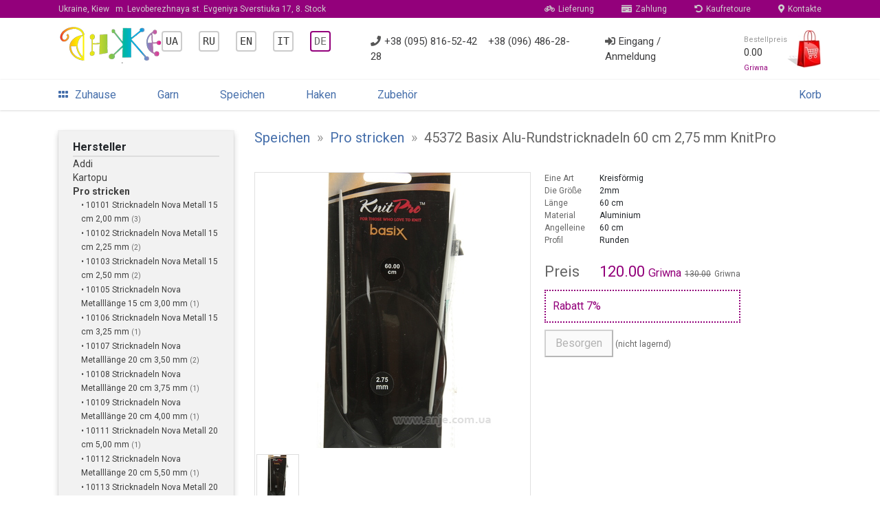

--- FILE ---
content_type: text/html; charset=UTF-8
request_url: https://anje.com.ua/de/yarn-spici/knit-pro/45372-spicy-krugovye-basix-aluminum-60-sm-2-75-mm-knitpro-11415/
body_size: 18291
content:
<!DOCTYPE html>
<html lang="ru">

<head>
	<meta http-equiv="Content-Type" content="text/html; charset=utf-8" />
	<meta http-equiv="Content-Script-Type" content="text/javascript" />
	<meta http-equiv="X-UA-Compatible" content="IE=edge">
	
	<title>Спицы "Knit Pro 45372 Спицы круговые Basix Aluminum 60 см 2,75 мм KnitPro" - Магазин Анже</title>
	<link rel="shortcut icon" href="/i/aj/blocks/p-root/img/favicon.ico" />

	<!-- Google Cookies accpept -->


	<!-- Viewport for mobile devices -->
	<meta name="viewport" content="width=device-width, initial-scale=1, shrink-to-fit=no">
	
	<!-- Font Roboto -->
	<link rel="stylesheet" href="https://fonts.googleapis.com/css?family=Roboto:300,400,500,700;subset=cyrillic&display=swap">
	<!-- Font Awesome -->
	<link rel="stylesheet" href="https://cdnjs.cloudflare.com/ajax/libs/font-awesome/5.7.2/css/all.min.css">
	<!-- Bootstrap 4 -->
	<link rel="stylesheet" href="https://stackpath.bootstrapcdn.com/bootstrap/4.1.3/css/bootstrap.min.css">
	<!-- Jquery -->
	<script src="https://code.jquery.com/jquery-1.9.1.min.js"></script>
	<!-- Site CSS -->
	<link rel="stylesheet" href="/i/aj/all.css?1605988383">
	<!-- Site JS -->
	<script src="/i/aj/all.js?1608855114"></script>

		<!-- BEGIN Google Tag/AdWords -->
	<script async src="https://www.googletagmanager.com/gtag/js?id=AW-980607107"></script>
	<script>
		window.dataLayer = window.dataLayer || [];
		function gtag(){dataLayer.push(arguments);}
		gtag('js', new Date());
		gtag('config', 'AW-980607107');
		gtag('config', 'UA-42056939-1');
	</script>
	<!-- END Google Tag/AdWords -->


	<!-- BEGIN Google Tag/Product -->
	<script>
		gtag('event', 'page_view', {
				'send_to':			'AW-980607107',
				'ecomm_pagetype':	'product',
				'ecomm_prodid':		'11415',
				'ecomm_totalvalue': '120'
			});
	</script>
	<!-- END Google Tag/Product -->


	<!-- BEGIN Facebook Pixel Code -->
	<script>
		// Facebook Pixel
		!function(f,b,e,v,n,t,s)
		{if(f.fbq)return;n=f.fbq=function(){n.callMethod?
		n.callMethod.apply(n,arguments):n.queue.push(arguments)};
		if(!f._fbq)f._fbq=n;n.push=n;n.loaded=!0;n.version='2.0';
		n.queue=[];t=b.createElement(e);t.async=!0;
		t.src=v;s=b.getElementsByTagName(e)[0];
		s.parentNode.insertBefore(t,s)}(window, document,'script',
		'https://connect.facebook.net/en_US/fbevents.js');
		fbq('init', '486326101872720');
		fbq('track', 'PageView');
	</script>
	<noscript><img height="1" width="1" style="display:none" src="https://www.facebook.com/tr?id=486326101872720&ev=PageView&noscript=1"/></noscript>
	<!-- END Facebook Pixel Code -->

	<!-- BEGIN Google/Facebook Merchant LD+JSON -->
	<script type="application/ld+json">
		{
			"@context":		"http://schema.org/",
			"@type":		"Product",
			"productID":	"11415",
			"name":			"Спицы Knit Pro - 45372 Спицы круговые Basix Aluminum 60 см 2,75 мм KnitPro",

			"brand":		"Knit Pro",
			"image":		"https://anje.com.ua/i/c/good/97/31/97312886_src.jpg",
			"offers": {
				"@type":			"Offer",
				"url":				"https://anje.com.ua/de/yarn-spici/knit-pro/45372-spicy-krugovye-basix-aluminum-60-sm-2-75-mm-knitpro-11415/",
				"priceCurrency":	"UAH",
				"price":			"120",
				"availability":		"http://schema.org/OutOfStock)"
	 		}
		}
	</script>
	<!-- END Google/Facebook Merchant LD+JSON -->

	<!-- BEGIN Open Graph -->
	<meta property="og:type" content="product">
	<meta property="og:site_name" content="anje.com.ua">
	<meta property="og:title" content="Спицы Knit Pro - 45372 Спицы круговые Basix Aluminum 60 см 2,75 мм KnitPro">
	<meta property="og:url" content="https://anje.com.ua/de/yarn-spici/knit-pro/45372-spicy-krugovye-basix-aluminum-60-sm-2-75-mm-knitpro-11415/">
	<meta property="og:image" content="https://anje.com.ua/i/c/good/97/31/97312886_src.jpg">

	<!-- END Open Graph -->



	<!-- BEGIN Recreativ remarketing -->
	<script type="text/javascript">
		(function(d){
		var s=d.createElement("script");
		s.type="text/javascript";
		s.src="//recreativ.ru/trck.php?shop=3474&offer=11415&rnd="+Math.floor(Math.random()*999);
		d.getElementsByTagName("head")[0].appendChild(s);
		})(document);
	</script>
	<!-- END Recreativ remarketing -->





</head>

<body>


<!-- Mobile menu -->
<div class="d-sm-block d-md-block d-lg-none">
	<div class="b-mobmenu2-overlay b-mobmenu2-overlay__hidden"></div>

<div class="b-mobmenu2">
	<div class="b-mobmenu2-header">
		<div class="b-mobmenu2-header-toggler b-mobmenu2-icon">
			<i class="fas fa-bars"></i>
		</div>
		<div class="b-mobmenu2-logo b-mobmenu2-icon">
			<a href="/de/"><img src="/i/aj/blocks/p-root/img/logo-2.png" height="29px"></a>
		</div>
		<a href="/de/help/contacts/" class="b-mobmenu2-icon b-mobmenu2-icon-right" style="color: #ddd">
			<i class="fas fa-map-marker-alt"></i>
		</a>

		<a href="/de/cart/" class="b-mobmenu2-icon b-mobmenu2-icon-right fas fa-shopping-cart" style="padding-right: 20px; color: #ccc">
					</a>
	</div>
	<div class="b-mobmenu2-popup b-mobmenu2-popup-hidden">
		<div class="b-mobmenu2-popup-header">
			<div class="b-mobmenu2-popup-header-logo">
				<img src="/i/aj/blocks/p-root/img/logo-2.png" height="40px">
			</div>
			<div class="b-mobmenu2-popup-header-login">
				<a href="/de/user/login/">Eingang</a> &nbsp;|&nbsp; <a href="/de/user/registration/">Anmeldung</a>
			</div>
		</div>

		<div class="b-mobmenu2-menu">
												<a href="/de/" class="b-mobmenu2-menu-item">
						<div class="b-mobmenu2-menu-item-icon">
															<i class="fas fa-home"></i>
													</div>
						<div class="b-mobmenu2-menu-item-text">
							Zuhause
						</div>
					</a>
																<a href="/de/yarn/" class="b-mobmenu2-menu-item">
						<div class="b-mobmenu2-menu-item-icon">
															<i class="fas fa-bullseye"></i>
													</div>
						<div class="b-mobmenu2-menu-item-text">
							Garn
						</div>
					</a>
																<a href="/de/yarn-spici/" class="b-mobmenu2-menu-item">
						<div class="b-mobmenu2-menu-item-icon">
															<i class="fas fa-bullseye"></i>
													</div>
						<div class="b-mobmenu2-menu-item-text">
							Speichen
						</div>
					</a>
																<a href="/de/yarn-kruchki/" class="b-mobmenu2-menu-item">
						<div class="b-mobmenu2-menu-item-icon">
															<i class="fas fa-bullseye"></i>
													</div>
						<div class="b-mobmenu2-menu-item-text">
							Haken
						</div>
					</a>
																<a href="/de/yarn-accesory/" class="b-mobmenu2-menu-item">
						<div class="b-mobmenu2-menu-item-icon">
															<i class="fas fa-bullseye"></i>
													</div>
						<div class="b-mobmenu2-menu-item-text">
							Zubehör
						</div>
					</a>
																<a href="/de/book/" class="b-mobmenu2-menu-item">
						<div class="b-mobmenu2-menu-item-icon">
															<i class="fas fa-bullseye"></i>
													</div>
						<div class="b-mobmenu2-menu-item-text">
							Strickbücher
						</div>
					</a>
																<div class="b-mobmenu2-menu-delimeter">
					</div>
																<a href="/de/help/contacts/" class="b-mobmenu2-menu-item">
						<div class="b-mobmenu2-menu-item-icon">
															<i class="fas fa-map-marker-alt"></i>
													</div>
						<div class="b-mobmenu2-menu-item-text">
							Kontakte
						</div>
					</a>
																<a href="/de/help/" class="b-mobmenu2-menu-item">
						<div class="b-mobmenu2-menu-item-icon">
															<i class="fab fa-forumbee"></i>
													</div>
						<div class="b-mobmenu2-menu-item-text">
							Über uns
						</div>
					</a>
							
		</div>

		<div class="b-mobmenu2-menu" style="display: block; margin-top: 12px">
												<a href="/ua/yarn-spici/knit-pro/45372-spicy-krugovye-basix-aluminum-60-sm-2-75-mm-knitpro-11415/" title="Українська" style="font-family: monospace; border: 2px solid #ccc; padding: 4px; border-radius: 4px; color: #333">UA<!-- &ndash; Українська--></a>
								&nbsp;&nbsp;
												<a href="/yarn-spici/knit-pro/45372-spicy-krugovye-basix-aluminum-60-sm-2-75-mm-knitpro-11415/" title="Русский" style="font-family: monospace; border: 2px solid #ccc; padding: 4px; border-radius: 4px; color: #333">RU<!-- &ndash; Русский--></a>
								&nbsp;&nbsp;
												<a href="/en/yarn-spici/knit-pro/45372-spicy-krugovye-basix-aluminum-60-sm-2-75-mm-knitpro-11415/" title="English" style="font-family: monospace; border: 2px solid #ccc; padding: 4px; border-radius: 4px; color: #333">EN<!-- &ndash; English--></a>
								&nbsp;&nbsp;
												<a href="/it/yarn-spici/knit-pro/45372-spicy-krugovye-basix-aluminum-60-sm-2-75-mm-knitpro-11415/" title="Italiana" style="font-family: monospace; border: 2px solid #ccc; padding: 4px; border-radius: 4px; color: #333">IT<!-- &ndash; Italiana--></a>
								&nbsp;&nbsp;
												<a href="/de/yarn-spici/knit-pro/45372-spicy-krugovye-basix-aluminum-60-sm-2-75-mm-knitpro-11415/" title="Deutsche" style="font-family: monospace; border: 2px solid #93007b; padding: 4px; border-radius: 4px; color: #666; background: #e0e0e">DE<!-- &ndash; Deutsche--></a>
								&nbsp;&nbsp;
			
		</div>


	</div>
</div>

<div style="height: 40px;"></div>

</div>

<div class="p-root">
	
	<div class="container-fluid d-lg-block d-none">
		<div class="p-root-top row">
			<div class="container">
				<div class="row">
					<div class="p-root-top__block col">
						<address>
							<a href="/de/help/contacts/" class="p-root__top-link" style="padding-left: 0">
								Ukraine, Kiew &nbsp; <span class="p-root__top-grey">m. Levoberezhnaya st. Evgeniya Sverstiuka 17, 8. Stock</span>
							</a>
						</address>
						<a href="/de/help/delivery/" style="margin-left: auto"><i class="fas fa-bicycle p-root-top__block-icon"></i>Lieferung</a>
						<a href="/de/help/pay/"><i class="fas fa-money-check p-root-top__block-icon"></i>Zahlung</a>
						<a href="/de/help/return/"><i class="fas fa-undo-alt p-root-top__block-icon"></i>Kaufretoure</a>
						<a href="/de/help/contacts/" style="padding-right: 0"><i class="fas fa-map-marker-alt p-root-top__block-icon"></i>Kontakte</a>
					</div>
				</div>
			</div>
		</div>
	</div>

	
	<div class="container d-lg-block d-none">
		<header class="row">
			<div class="p-root-header col">
				<a class="p-root-header__left" href="/de/">
					<img src="/i/aj/blocks/p-root/img/logo-2.png">
				</a>
				<div class="p-root-header__right">

	<div class="p-root-header__block" style="display: block">
									<a href="/ua/yarn-spici/knit-pro/45372-spicy-krugovye-basix-aluminum-60-sm-2-75-mm-knitpro-11415/" title="Українська" style="font-family: monospace; border: 2px solid #ccc; padding: 4px; border-radius: 4px; color: #333">UA<!-- &ndash; Українська--></a>
						&nbsp;&nbsp;&nbsp;&nbsp;
									<a href="/yarn-spici/knit-pro/45372-spicy-krugovye-basix-aluminum-60-sm-2-75-mm-knitpro-11415/" title="Русский" style="font-family: monospace; border: 2px solid #ccc; padding: 4px; border-radius: 4px; color: #333">RU<!-- &ndash; Русский--></a>
						&nbsp;&nbsp;&nbsp;&nbsp;
									<a href="/en/yarn-spici/knit-pro/45372-spicy-krugovye-basix-aluminum-60-sm-2-75-mm-knitpro-11415/" title="English" style="font-family: monospace; border: 2px solid #ccc; padding: 4px; border-radius: 4px; color: #333">EN<!-- &ndash; English--></a>
						&nbsp;&nbsp;&nbsp;&nbsp;
									<a href="/it/yarn-spici/knit-pro/45372-spicy-krugovye-basix-aluminum-60-sm-2-75-mm-knitpro-11415/" title="Italiana" style="font-family: monospace; border: 2px solid #ccc; padding: 4px; border-radius: 4px; color: #333">IT<!-- &ndash; Italiana--></a>
						&nbsp;&nbsp;&nbsp;&nbsp;
									<a href="/de/yarn-spici/knit-pro/45372-spicy-krugovye-basix-aluminum-60-sm-2-75-mm-knitpro-11415/" title="Deutsche" style="font-family: monospace; border: 2px solid #93007b; padding: 4px; border-radius: 4px; color: #666; background: #e0e0e">DE<!-- &ndash; Deutsche--></a>
						&nbsp;&nbsp;&nbsp;&nbsp;
		
	</div>

					<div class="p-root-header__block" style="display: block">
						<a href="tel:+380958165242"><i class="fas fa-phone p-root-header__block-icon"></i>+38 (095) 816-52-42</a>
						&nbsp;&nbsp;
						<a href="tel:+380964862828">+38 (096) 486-28-28</a>
					</div>
					<div class="p-root-header__block">
													<a href="/de/user/login/"><i class="fas fa-sign-in-alt p-root-header__block-icon"></i>Eingang / Anmeldung</a>
											</div>
					<a class="p-root-header__block p-root-header__cart" style="padding-right: 0" href="/cart/">
						<div class="p-root__header-block-cart-text">
							<div class="p-root__header-block-cart-text-top">
								Bestellpreis
							</div>
							<div class="p-root__header-block-cart-text-bottom ">
								<span class="p-root__header-order-sum">0.00</span>
								<sub>Griwna</sub>
							</div>
						</div>
						<img src="/i/aj/blocks/p-root/img/cart.png" style="height: 55px">
					</a>
				</div>
			</div>
		</header>
	</div>

	
	<div class="container-fluid d-lg-block d-none">
		<div class="p-root-menu-wrapper row">
			<div class="container">
				<div class="row">
					<div class="col p-root-menu">
						<a href="/de/" class="p-root-menu__item">
							<i class="fas fa-grip-horizontal" style="padding-right: 10px"></i>Zuhause
						</a>
																																		<a href="/de/yarn/" class="p-root-menu__item">
									Garn
								</a>
																												<a href="/de/yarn-spici/" class="p-root-menu__item">
									Speichen
								</a>
																												<a href="/de/yarn-kruchki/" class="p-root-menu__item">
									Haken
								</a>
																												<a href="/de/yarn-accesory/" class="p-root-menu__item">
									Zubehör
								</a>
													
<!--
						<a href="/forum/" class="p-root-menu__item">
							Forum
						</a>
-->
												<a href="/de/cart/" class="p-root-menu__item" style="padding-right: 0; margin-left: auto">
							Korb						</a>
					</div>
				</div>
			</div>
		</div>
	</div>
</div>

<div style="margin-top: 15px"></div>

<div class="p-root side-collapse-container">

	
	
	
	<div class="container">
		<div class="row">

							<div class="col-3 d-lg-block d-none">
					
					

<div class="p-root__left">
	<div class="p-root__leftmenu">
					<div class="p-goodinfo__menu">
	<h3 class="p-goodinfo__menu-head">Hersteller</h3>
	<ul>
					<li class="p-goodinfo__menu-item">
				<a href="/de/yarn-spici/-145/" >
					
				</a>
							</li>
								<li class="p-goodinfo__menu-item">
				<a href="/de/yarn-spici/addi-90/" >
					Addi
				</a>
							</li>
								<li class="p-goodinfo__menu-item">
				<a href="/de/yarn-spici/kartopu-14/" >
					Kartopu
				</a>
							</li>
								<li class="p-goodinfo__menu-item">
				<a href="/de/yarn-spici/knit-pro-69/" class="p-goodinfo__menu-item_active">
					Pro stricken
				</a>
							</li>
												<li class="p-goodinfo__menu-subitem">
						<a href="/de/yarn-spici/knit-pro/10101-spicy-chulochnye-nova-metall-dlina-15-sm-2-00-mm-7654/" >
							&bull; 10101 Stricknadeln Nova Metall 15 cm 2,00 mm
						</a>
													<span class="p-goodinfo__menu-subitem-grey">
								(3)
							</span>
																	</li>
									<li class="p-goodinfo__menu-subitem">
						<a href="/de/yarn-spici/knit-pro/10102-spicy-chulochnye-nova-metall-dlina-15-sm-2-25-mm-15114/" >
							&bull; 10102 Stricknadeln Nova Metall 15 cm 2,25 mm
						</a>
													<span class="p-goodinfo__menu-subitem-grey">
								(2)
							</span>
																	</li>
									<li class="p-goodinfo__menu-subitem">
						<a href="/de/yarn-spici/knit-pro/10103-spicy-chulochnye-nova-metall-dlina-15-sm-2-50-mm-15115/" >
							&bull; 10103 Stricknadeln Nova Metall 15 cm 2,50 mm
						</a>
													<span class="p-goodinfo__menu-subitem-grey">
								(2)
							</span>
																	</li>
									<li class="p-goodinfo__menu-subitem">
						<a href="/de/yarn-spici/knit-pro/10105-spicy-chulochnye-nova-metall-dlina-15-sm-3-00-mm-7659/" >
							&bull; 10105 Stricknadeln Nova Metalllänge 15 cm 3,00 mm
						</a>
													<span class="p-goodinfo__menu-subitem-grey">
								(1)
							</span>
																	</li>
									<li class="p-goodinfo__menu-subitem">
						<a href="/de/yarn-spici/knit-pro/10106-spicy-chulochnye-nova-metall-dlina-15-sm-3-25-mm-15130/" >
							&bull; 10106 Stricknadeln Nova Metall 15 cm 3,25 mm
						</a>
													<span class="p-goodinfo__menu-subitem-grey">
								(1)
							</span>
																	</li>
									<li class="p-goodinfo__menu-subitem">
						<a href="/de/yarn-spici/knit-pro/10107-spicy-chulochnye-nova-metall-dlina-20-sm-3-50-mm-32471/" >
							&bull; 10107 Stricknadeln Nova Metalllänge 20 cm 3,50 mm
						</a>
													<span class="p-goodinfo__menu-subitem-grey">
								(2)
							</span>
																	</li>
									<li class="p-goodinfo__menu-subitem">
						<a href="/de/yarn-spici/knit-pro/10108-spicy-chulochnye-nova-metall-dlina-20-sm-3-75-mm-32462/" >
							&bull; 10108 Stricknadeln Nova Metalllänge 20 cm 3,75 mm
						</a>
													<span class="p-goodinfo__menu-subitem-grey">
								(1)
							</span>
																	</li>
									<li class="p-goodinfo__menu-subitem">
						<a href="/de/yarn-spici/knit-pro/10109-spicy-chulochnye-nova-metall-dlina-20-sm-4-00-mm-32468/" >
							&bull; 10109 Stricknadeln Nova Metalllänge 20 cm 4,00 mm
						</a>
													<span class="p-goodinfo__menu-subitem-grey">
								(1)
							</span>
																	</li>
									<li class="p-goodinfo__menu-subitem">
						<a href="/de/yarn-spici/knit-pro/10111-spicy-chulochnye-nova-metall-dlina-20-sm-5-00-mm-32464/" >
							&bull; 10111 Stricknadeln Nova Metall 20 cm 5,00 mm
						</a>
													<span class="p-goodinfo__menu-subitem-grey">
								(1)
							</span>
																	</li>
									<li class="p-goodinfo__menu-subitem">
						<a href="/de/yarn-spici/knit-pro/10112-spicy-chulochnye-nova-metall-dlina-20-sm-5-50-mm-32473/" >
							&bull; 10112 Stricknadeln Nova Metalllänge 20 cm 5,50 mm
						</a>
													<span class="p-goodinfo__menu-subitem-grey">
								(1)
							</span>
																	</li>
									<li class="p-goodinfo__menu-subitem">
						<a href="/de/yarn-spici/knit-pro/10113-spicy-chulochnye-nova-metall-dlina-20-sm-6-00-mm-32470/" >
							&bull; 10113 Stricknadeln Nova Metall 20 cm 6,00 mm
						</a>
													<span class="p-goodinfo__menu-subitem-grey">
								(1)
							</span>
																	</li>
									<li class="p-goodinfo__menu-subitem">
						<a href="/de/yarn-spici/knit-pro/10114-spicy-chulochnye-nova-metall-dlina-20-sm-6-50-mm-32467/" >
							&bull; 10114 Stricknadeln Nova Metalllänge 20 cm 6,50 mm
						</a>
													<span class="p-goodinfo__menu-subitem-grey">
								(1)
							</span>
																	</li>
									<li class="p-goodinfo__menu-subitem">
						<a href="/de/yarn-spici/knit-pro/10120-spicy-chulochnye-nova-metall-dlina-15-sm-3-50-mm-15116/" >
							&bull; 10120 Stricknadeln Nova Metall 15 cm 3,50 mm
						</a>
													<span class="p-goodinfo__menu-subitem-grey">
								(1)
							</span>
																	</li>
									<li class="p-goodinfo__menu-subitem">
						<a href="/de/yarn-spici/knit-pro/10121-spicy-chulochnye-nova-metall-dlina-15-sm-4-00-mm-7653/" >
							&bull; 10121 Stricknadeln Nova Metall 15 cm 4,00 mm
						</a>
													<span class="p-goodinfo__menu-subitem-grey">
								(1)
							</span>
																	</li>
									<li class="p-goodinfo__menu-subitem">
						<a href="/de/yarn-spici/knit-pro/10123-spicy-chulochnye-nova-metall-dlina-20-sm-2-75-mm-32469/" >
							&bull; 10123 Stricknadeln Nova Metalllänge 20 cm 2,75 mm
						</a>
													<span class="p-goodinfo__menu-subitem-grey">
								(2)
							</span>
																	</li>
									<li class="p-goodinfo__menu-subitem">
						<a href="/de/yarn-spici/knit-pro/10125-spicy-chulochnye-nova-metall-dlina-10-sm-2-00-mm-32004/" >
							&bull; 10125 Stricknadeln Nova Metalllänge 10 cm 2,00 mm
						</a>
													<span class="p-goodinfo__menu-subitem-grey">
								(1)
							</span>
																	</li>
									<li class="p-goodinfo__menu-subitem">
						<a href="/de/yarn-spici/knit-pro/10127-spicy-chulochnye-nova-metall-dlina-10-sm-2-50-mm-31998/" >
							&bull; 10127 Stricknadeln Nova Metalllänge 10 cm 2,50 mm
						</a>
													<span class="p-goodinfo__menu-subitem-grey">
								(1)
							</span>
																	</li>
									<li class="p-goodinfo__menu-subitem">
						<a href="/de/yarn-spici/knit-pro/10128-spicy-chulochnye-nova-metall-dlina-10-sm-2-75-mm-32000/" >
							&bull; 10128 Stricknadeln Nova Metalllänge 10 cm 2,75 mm
						</a>
													<span class="p-goodinfo__menu-subitem-grey">
								(2)
							</span>
																	</li>
									<li class="p-goodinfo__menu-subitem">
						<a href="/de/yarn-spici/knit-pro/10129-spicy-chulochnye-nova-metall-dlina-10-sm-3-00-mm-31999/" >
							&bull; 10129 Stricknadeln Nova Metalllänge 10 cm 3,00 mm
						</a>
													<span class="p-goodinfo__menu-subitem-grey">
								(2)
							</span>
																	</li>
									<li class="p-goodinfo__menu-subitem">
						<a href="/de/yarn-spici/knit-pro/10130-spicy-chulochnye-nova-metall-dlina-10-sm-3-25-mm-32003/" >
							&bull; 10130 Stricknadeln Nova Metalllänge 10 cm 3,25 mm
						</a>
													<span class="p-goodinfo__menu-subitem-grey">
								(2)
							</span>
																	</li>
									<li class="p-goodinfo__menu-subitem">
						<a href="/de/yarn-spici/knit-pro/10131-spicy-chulochnye-nova-metall-dlina-10-sm-3-50-mm-32001/" >
							&bull; 10131 Stricknadeln Nova Metalllänge 10 cm 3,50 mm
						</a>
													<span class="p-goodinfo__menu-subitem-grey">
								(1)
							</span>
																	</li>
									<li class="p-goodinfo__menu-subitem">
						<a href="/de/yarn-spici/knit-pro/10132-spicy-nosochnye-10-sm-3-75-mm-nova-metal-knitpro-114796/" >
							&bull; 10132 Zehenstricknadeln 10 cm 3,75 mm Nova Metal KnitPro
						</a>
													<span class="p-goodinfo__menu-subitem-grey">
								(4)
							</span>
																	</li>
									<li class="p-goodinfo__menu-subitem">
						<a href="/de/yarn-spici/knit-pro/10133-spicy-chulochnye-nova-metall-dlina-10-sm-4-00-mm-knitpro-32002/" >
							&bull; 10133 Stricknadeln Nova Metall 10 cm 4,00 mm KnitPro
						</a>
													<span class="p-goodinfo__menu-subitem-grey">
								(4)
							</span>
																	</li>
									<li class="p-goodinfo__menu-subitem">
						<a href="/de/yarn-spici/knit-pro/10200-spicy-pryamye-dlina-25-sm-3-00-mm-nova-metal-knitpro-73891/" >
							&bull; 10200 Nadeln gerade 25 cm 3,00 mm Nova Metal KnitPro
						</a>
													<span class="p-goodinfo__menu-subitem-grey">
								(1)
							</span>
																	</li>
									<li class="p-goodinfo__menu-subitem">
						<a href="/de/yarn-spici/knit-pro/10202-spicy-pryamye-dlina-25-sm-3-75-mm-nova-metal-knitpro-73884/" >
							&bull; 10202 Stricknadeln, gerade 25 cm 3,75 mm Nova Metal KnitPro
						</a>
													<span class="p-goodinfo__menu-subitem-grey">
								(1)
							</span>
																	</li>
									<li class="p-goodinfo__menu-subitem">
						<a href="/de/yarn-spici/knit-pro/10203-spicy-pryamye-dlina-25-sm-4-00-mm-nova-metal-knitpro-73878/" >
							&bull; 10203 Stricknadeln, gerade 25 cm Länge 4,00 mm Nova Metal KnitPro
						</a>
													<span class="p-goodinfo__menu-subitem-grey">
								(1)
							</span>
																	</li>
									<li class="p-goodinfo__menu-subitem">
						<a href="/de/yarn-spici/knit-pro/10214-spicy-pryamye-dlina-25-sm-2-75-mm-nova-metal-knitpro-216254/" >
							&bull; 10214 Gerade Nadeln Länge 25 cm 2,75 mm Nova Metal KnitPro
						</a>
													<span class="p-goodinfo__menu-subitem-grey">
								(1)
							</span>
																	</li>
									<li class="p-goodinfo__menu-subitem">
						<a href="/de/yarn-spici/knit-pro/10215-spicy-pryamye-dlina-35-sm-3-50-mm-nova-metal-knitpro-73885/" >
							&bull; 10215 Stricknadeln gerade 35 cm 3,50 mm Nova Metal KnitPro
						</a>
													<span class="p-goodinfo__menu-subitem-grey">
								(1)
							</span>
																	</li>
									<li class="p-goodinfo__menu-subitem">
						<a href="/de/yarn-spici/knit-pro/10216-spicy-pryamye-dlina-35-sm-3-75-mm-nova-metal-knitpro-13514/" >
							&bull; 10216 Stricknadeln gerade 35 cm 3,75 mm Nova Metal KnitPro
						</a>
													<span class="p-goodinfo__menu-subitem-grey">
								(1)
							</span>
																	</li>
									<li class="p-goodinfo__menu-subitem">
						<a href="/de/yarn-spici/knit-pro/10229-spicy-pryamye-dlina-35-sm-3-00-mm-nova-metal-knitpro-73987/" >
							&bull; 10229 Stricknadeln gerade 35 cm 3,00 mm Nova Metal KnitPro
						</a>
													<span class="p-goodinfo__menu-subitem-grey">
								(1)
							</span>
																	</li>
									<li class="p-goodinfo__menu-subitem">
						<a href="/de/yarn-spici/knit-pro/10230-spicy-pryamye-dlina-30-sm-3-50-mm-nova-metal-knitpro-7836/" >
							&bull; 10230 Stricknadeln gerade 30 cm 3,50 mm Nova Metal KnitPro
						</a>
													<span class="p-goodinfo__menu-subitem-grey">
								(1)
							</span>
																	</li>
									<li class="p-goodinfo__menu-subitem">
						<a href="/de/yarn-spici/knit-pro/10231-spicy-pryamye-dlina-30-sm-3-75-mm-nova-metal-knitpro-73985/" >
							&bull; 10231 Stricknadeln gerade 30 cm 3,75 mm Nova Metal KnitPro
						</a>
													<span class="p-goodinfo__menu-subitem-grey">
								(1)
							</span>
																	</li>
									<li class="p-goodinfo__menu-subitem">
						<a href="/de/yarn-spici/knit-pro/10246-spicy-pryamye-dlina-25-sm-3-25-mm-nova-metal-knitpro-73875/" >
							&bull; 10246 Stricknadeln gerade 25 cm 3,25 mm Nova Metal KnitPro
						</a>
													<span class="p-goodinfo__menu-subitem-grey">
								(1)
							</span>
																	</li>
									<li class="p-goodinfo__menu-subitem">
						<a href="/de/yarn-spici/knit-pro/10247-spicy-pryamye-dlina-30-sm-3-25-mm-nova-metal-knitpro-73869/" >
							&bull; 10247 Stricknadeln gerade 30 cm 3,25 mm Nova Metal KnitPro
						</a>
													<span class="p-goodinfo__menu-subitem-grey">
								(1)
							</span>
																	</li>
									<li class="p-goodinfo__menu-subitem">
						<a href="/de/yarn-spici/knit-pro/10250-spicy-pryamye-dlina-40-sm-2-00-mm-nova-metal-knitpro-7837/" >
							&bull; 10250 Gerade Nadeln Länge 40 cm 2,00 mm Nova Metal KnitPro
						</a>
													<span class="p-goodinfo__menu-subitem-grey">
								(1)
							</span>
																	</li>
									<li class="p-goodinfo__menu-subitem">
						<a href="/de/yarn-spici/knit-pro/10251-spicy-pryamye-dlina-40-sm-2-50-mm-nova-metal-knitpro-73866/" >
							&bull; 10251 Stricknadeln gerade 40 cm 2,50 mm Nova Metal KnitPro
						</a>
													<span class="p-goodinfo__menu-subitem-grey">
								(1)
							</span>
																	</li>
									<li class="p-goodinfo__menu-subitem">
						<a href="/de/yarn-spici/knit-pro/10252-spicy-pryamye-dlina-40-sm-3-00-mm-nova-metal-knitpro-73868/" >
							&bull; 10252 Stricknadeln gerade 40 cm 3,00 mm Nova Metal KnitPro
						</a>
													<span class="p-goodinfo__menu-subitem-grey">
								(1)
							</span>
																	</li>
									<li class="p-goodinfo__menu-subitem">
						<a href="/de/yarn-spici/knit-pro/10253-spicy-pryamye-dlina-40-sm-3-50-mm-nova-metal-knitpro-73876/" >
							&bull; 10253 Nadeln, gerade 40 cm 3,50 mm Nova Metal KnitPro
						</a>
													<span class="p-goodinfo__menu-subitem-grey">
								(1)
							</span>
																	</li>
									<li class="p-goodinfo__menu-subitem">
						<a href="/de/yarn-spici/knit-pro/10254-spicy-pryamye-dlina-40-sm-3-75-mm-nova-metal-knitpro-73872/" >
							&bull; 10254 Stricknadeln gerade 40 cm 3,75 mm Nova Metal KnitPro
						</a>
													<span class="p-goodinfo__menu-subitem-grey">
								(1)
							</span>
																	</li>
									<li class="p-goodinfo__menu-subitem">
						<a href="/de/yarn-spici/knit-pro/10255-spicy-pryamye-dlina-40-sm-4-00-mm-nova-metal-knitpro-73871/" >
							&bull; 10255 Stricknadeln, gerade 40 cm 4,00 mm Nova Metal KnitPro
						</a>
													<span class="p-goodinfo__menu-subitem-grey">
								(2)
							</span>
																	</li>
									<li class="p-goodinfo__menu-subitem">
						<a href="/de/yarn-spici/knit-pro/10256-spicy-pryamye-dlina-40-sm-4-50-mm-nova-metal-knitpro-73867/" >
							&bull; 10256 Stricknadeln gerade 40 cm lang 4,50 mm Nova Metal KnitPro
						</a>
													<span class="p-goodinfo__menu-subitem-grey">
								(1)
							</span>
																	</li>
									<li class="p-goodinfo__menu-subitem">
						<a href="/de/yarn-spici/knit-pro/10267-spicy-pryamye-dlina-25-sm-2-50-mm-nova-metal-knitpro-73993/" >
							&bull; 10267 Stricknadeln gerade 25 cm 2,50 mm Nova Metal KnitPro
						</a>
													<span class="p-goodinfo__menu-subitem-grey">
								(1)
							</span>
																	</li>
									<li class="p-goodinfo__menu-subitem">
						<a href="/de/yarn-spici/knit-pro/10277-spicy-pryamye-35-sm-2-50-mm-nova-metal-knitpro-73994/" >
							&bull; 10277 Stricknadeln gerade 35 cm 2,50 mm Nova Metal KnitPro
						</a>
													<span class="p-goodinfo__menu-subitem-grey">
								(1)
							</span>
																	</li>
									<li class="p-goodinfo__menu-subitem">
						<a href="/de/yarn-spici/knit-pro/10303-spicy-krugovye-metallicheskie-dlina-40-sm-3-00-mm-7845/" >
							&bull; 10303 Runde Metallnadeln, Länge 40 cm 3,00 mm
						</a>
													<span class="p-goodinfo__menu-subitem-grey">
								(3)
							</span>
																	</li>
									<li class="p-goodinfo__menu-subitem">
						<a href="/de/yarn-spici/knit-pro/10305-spicy-krugovye-metallicheskie-dlina-40-sm-2-25-mm-7842/" >
							&bull; 10305 Rundstricknadeln, Metall, Länge 40 cm 2,25 mm
						</a>
													<span class="p-goodinfo__menu-subitem-grey">
								(1)
							</span>
																	</li>
									<li class="p-goodinfo__menu-subitem">
						<a href="/de/yarn-spici/knit-pro/10306-spicy-krugovye-metallicheskie-dlina-40-sm-2-75-mm-7844/" >
							&bull; 10306 Rundstricknadeln, Metall, Länge 40 cm 2,75 mm
						</a>
													<span class="p-goodinfo__menu-subitem-grey">
								(2)
							</span>
																	</li>
									<li class="p-goodinfo__menu-subitem">
						<a href="/de/yarn-spici/knit-pro/10313-spicy-krugovye-nova-metallicheskie-dlina-60-sm-3-00-mm-15098/" >
							&bull; 10313 NOVA Metallrundnadeln 60 cm 3,00 mm
						</a>
													<span class="p-goodinfo__menu-subitem-grey">
								(1)
							</span>
																	</li>
									<li class="p-goodinfo__menu-subitem">
						<a href="/de/yarn-spici/knit-pro/10314-spicy-krugovye-nova-metallicheskie-dlina-60-sm-3-25-mm-15099/" >
							&bull; 10314 Metall-Rundstricknadeln NOVA Länge 60 cm 3,25 mm
						</a>
													<span class="p-goodinfo__menu-subitem-grey">
								(1)
							</span>
																	</li>
									<li class="p-goodinfo__menu-subitem">
						<a href="/de/yarn-spici/knit-pro/10321-spicy-krugovye-nova-metallicheskie-dlina-80-sm-2-00-mm-7731/" >
							&bull; 10321 Nova Metallrundnadeln 80 cm 2,00 mm
						</a>
													<span class="p-goodinfo__menu-subitem-grey">
								(1)
							</span>
																	</li>
									<li class="p-goodinfo__menu-subitem">
						<a href="/de/yarn-spici/knit-pro/10323-spicy-krugovye-nova-metal-metallicheskie-dlina-80-sm-3-00-mm-7735/" >
							&bull; 10323 Nova Metallrundnadeln, Metalllänge 80 cm 3,00 mm
						</a>
													<span class="p-goodinfo__menu-subitem-grey">
								(2)
							</span>
																	</li>
									<li class="p-goodinfo__menu-subitem">
						<a href="/de/yarn-spici/knit-pro/10324-spicy-krugovye-nova-metallicheskie-dlina-80-sm-3-25-mm-7866/" >
							&bull; 10324 Nova Metallrundnadeln 80 cm 3,25 mm
						</a>
													<span class="p-goodinfo__menu-subitem-grey">
								(5)
							</span>
																	</li>
									<li class="p-goodinfo__menu-subitem">
						<a href="/de/yarn-spici/knit-pro/10325-spicy-krugovye-nova-metallicheskie-dlina-80-sm-2-25-mm-7863/" >
							&bull; 10325 Nova Metallrundnadeln 80 cm 2,25 mm
						</a>
													<span class="p-goodinfo__menu-subitem-grey">
								(9)
							</span>
																	</li>
									<li class="p-goodinfo__menu-subitem">
						<a href="/de/yarn-spici/knit-pro/10326-spicy-krugovye-nova-metallicheskie-dlina-80-sm-2-75-mm-7865/" >
							&bull; 10326 Nova Metallrundnadeln 80 cm 2,75 mm
						</a>
													<span class="p-goodinfo__menu-subitem-grey">
								(1)
							</span>
																	</li>
									<li class="p-goodinfo__menu-subitem">
						<a href="/de/yarn-spici/knit-pro/10335-spicy-krugovye-nova-metallicheskie-dlina-120-sm-2-25-mm-15071/" >
							&bull; 10335 NOVA Metallrundnadeln 120 cm 2,25 mm
						</a>
													<span class="p-goodinfo__menu-subitem-grey">
								(1)
							</span>
																	</li>
									<li class="p-goodinfo__menu-subitem">
						<a href="/de/yarn-spici/knit-pro/10336-spicy-krugovye-nova-metallicheskie-dlina-120-sm-2-75-mm-14567/" >
							&bull; 10336 NOVA Metallrundnadeln 120 cm 2,75 mm
						</a>
													<span class="p-goodinfo__menu-subitem-grey">
								(1)
							</span>
																	</li>
									<li class="p-goodinfo__menu-subitem">
						<a href="/de/yarn-spici/knit-pro/10351-spicy-krugovye-metallicheskie-nova-metal-dlina-40-sm-3-50-mm-7846/" >
							&bull; 10351 Nova Metal Rundnadeln 40 cm 3,50 mm
						</a>
													<span class="p-goodinfo__menu-subitem-grey">
								(2)
							</span>
																	</li>
									<li class="p-goodinfo__menu-subitem">
						<a href="/de/yarn-spici/knit-pro/10352-spicy-krugovye-metallicheskie-dlina-40-sm-3-75-mm-7848/" >
							&bull; 10352 Rundstricknadeln, Metall, Länge 40 cm 3,75 mm
						</a>
													<span class="p-goodinfo__menu-subitem-grey">
								(2)
							</span>
																	</li>
									<li class="p-goodinfo__menu-subitem">
						<a href="/de/yarn-spici/knit-pro/10353-spicy-krugovye-metallicheskie-dlina-40-sm-4-00-mm-7849/" >
							&bull; 10353 Runde Metallnadeln 40 cm 4,00 mm
						</a>
													<span class="p-goodinfo__menu-subitem-grey">
								(4)
							</span>
																	</li>
									<li class="p-goodinfo__menu-subitem">
						<a href="/de/yarn-spici/knit-pro/10354-spicy-krugovye-metallicheskie-dlina-40-sm-4-50-mm-7850/" >
							&bull; 10354 Rundstricknadeln Metall, Länge 40 cm 4,50 mm
						</a>
													<span class="p-goodinfo__menu-subitem-grey">
								(3)
							</span>
																			<sup>
								+3
							</sup>
											</li>
									<li class="p-goodinfo__menu-subitem">
						<a href="/de/yarn-spici/knit-pro/10356-spicy-krugovye-metallicheskie-dlina-40-sm-5-50-mm-10848/" >
							&bull; 10356 Rundstricknadeln Metall, Länge 40 cm 5,50 mm
						</a>
													<span class="p-goodinfo__menu-subitem-grey">
								(1)
							</span>
																	</li>
									<li class="p-goodinfo__menu-subitem">
						<a href="/de/yarn-spici/knit-pro/10357-spicy-krugovye-metallicheskie-dlina-40-sm-6-00-mm-15068/" >
							&bull; 10357 Runde Metallstricknadeln 40 cm 6,00 mm
						</a>
													<span class="p-goodinfo__menu-subitem-grey">
								(1)
							</span>
																	</li>
									<li class="p-goodinfo__menu-subitem">
						<a href="/de/yarn-spici/knit-pro/10358-spicy-krugovye-metallicheskie-dlina-40-sm-6-50-mm-15069/" >
							&bull; 10358 Rundstricknadeln Metall, Länge 40 cm 6,50 mm
						</a>
													<span class="p-goodinfo__menu-subitem-grey">
								(1)
							</span>
																	</li>
									<li class="p-goodinfo__menu-subitem">
						<a href="/de/yarn-spici/knit-pro/10361-spicy-krugovye-nova-metall-dlina-100-sm-2-00-mm-7730/" >
							&bull; 10361 Nova Rundnadeln Metall 100 cm 2,00 mm
						</a>
													<span class="p-goodinfo__menu-subitem-grey">
								(2)
							</span>
																	</li>
									<li class="p-goodinfo__menu-subitem">
						<a href="/de/yarn-spici/knit-pro/10362-spicy-krugovye-nova-metall-dlina-100-sm-2-25-mm-10866/" >
							&bull; 10362 Nova Rundnadeln Metall 100 cm 2,25 mm
						</a>
													<span class="p-goodinfo__menu-subitem-grey">
								(3)
							</span>
																	</li>
									<li class="p-goodinfo__menu-subitem">
						<a href="/de/yarn-spici/knit-pro/10364-spicy-krugovye-nova-metall-dlina-100-sm-2-75-mm-7736/" >
							&bull; 10364 Nova Rundnadeln Metall 100 cm 2,75 mm
						</a>
													<span class="p-goodinfo__menu-subitem-grey">
								(2)
							</span>
																	</li>
									<li class="p-goodinfo__menu-subitem">
						<a href="/de/yarn-spici/knit-pro/10365-spicy-krugovye-nova-metal-dlina-100-sm-3-00-mm-7733/" >
							&bull; 10365 Nova Metal Rundstricknadeln Länge 100 cm 3,00 mm
						</a>
													<span class="p-goodinfo__menu-subitem-grey">
								(4)
							</span>
																	</li>
									<li class="p-goodinfo__menu-subitem">
						<a href="/de/yarn-spici/knit-pro/10401-spicy-semnye-11-50-sm-3-50-mm-nova-metal-knitpro-73862/" >
							&bull; 10401 Stricknadeln 11,50 cm 3,50 mm Nova Metal KnitPro
						</a>
													<span class="p-goodinfo__menu-subitem-grey">
								(1)
							</span>
																	</li>
									<li class="p-goodinfo__menu-subitem">
						<a href="/de/yarn-spici/knit-pro/10402-spicy-semnye-11-5-sm-4-00-mm-nova-metal-knitpro-73859/" >
							&bull; 10402 Stricknadeln 11,5 cm 4,00 mm Nova Metal KnitPro
						</a>
													<span class="p-goodinfo__menu-subitem-grey">
								(2)
							</span>
																	</li>
									<li class="p-goodinfo__menu-subitem">
						<a href="/de/yarn-spici/knit-pro/10403-spicy-semnye-11-50-sm-4-50-mm-nova-metal-knitpro-73863/" >
							&bull; 10403 Stricknadeln 11,50 cm 4,50 mm Nova Metal KnitPro
						</a>
													<span class="p-goodinfo__menu-subitem-grey">
								(1)
							</span>
																	</li>
									<li class="p-goodinfo__menu-subitem">
						<a href="/de/yarn-spici/knit-pro/10412-spicy-semnye-11-50-sm-3-75-mm-nova-metal-knitpro-7888/" >
							&bull; 10412 Abnehmbare Stricknadeln 11,50 cm 3,75 mm Nova Metal KnitPro
						</a>
													<span class="p-goodinfo__menu-subitem-grey">
								(2)
							</span>
																	</li>
									<li class="p-goodinfo__menu-subitem">
						<a href="/de/yarn-spici/knit-pro/10415-spicy-semnye-11-50-sm-3-00-mm-nova-metal-knitpro-73865/" >
							&bull; 10415 Stricknadeln 11,50 cm 3,00 mm Nova Metal KnitPro
						</a>
													<span class="p-goodinfo__menu-subitem-grey">
								(2)
							</span>
																	</li>
									<li class="p-goodinfo__menu-subitem">
						<a href="/de/yarn-spici/knit-pro/10421-spicy-semnye-korotkie-8-50-sm-3-00-mm-nova-metal-knitpro-7656/" >
							&bull; 10421 Stricknadeln kurz 8,50 cm 3,00 mm Nova Metal KnitPro
						</a>
													<span class="p-goodinfo__menu-subitem-grey">
								(4)
							</span>
																	</li>
									<li class="p-goodinfo__menu-subitem">
						<a href="/de/yarn-spici/knit-pro/10422-spicy-semnye-korotkie-8-50-sm-3-50-mm-nova-metal-knitpro-73864/" >
							&bull; 10422 Stricknadeln kurz 8,50 cm 3,50 mm Nova Metal KnitPro
						</a>
													<span class="p-goodinfo__menu-subitem-grey">
								(3)
							</span>
																	</li>
									<li class="p-goodinfo__menu-subitem">
						<a href="/de/yarn-spici/knit-pro/10423-spicy-nova-smennye-korotkie-8-5-sm-3-75-mm-15090/" >
							&bull; 10423 NOVA Austauschbare kurze Stricknadeln 8,5 cm 3,75 mm
						</a>
													<span class="p-goodinfo__menu-subitem-grey">
								(3)
							</span>
																	</li>
									<li class="p-goodinfo__menu-subitem">
						<a href="/de/yarn-spici/knit-pro/10424-spicy-semnye-korotkie-8-50-sm-4-00-mm-nova-metal-knitpro-73861/" >
							&bull; 10424 Stricknadeln kurz 8,50 cm 4,00 mm Nova Metal KnitPro
						</a>
													<span class="p-goodinfo__menu-subitem-grey">
								(2)
							</span>
																	</li>
									<li class="p-goodinfo__menu-subitem">
						<a href="/de/yarn-spici/knit-pro/10425-spicy-semnye-korotkie-8-50-sm-4-50-mm-nova-metal-knitpro-73858/" >
							&bull; 10425 Stricknadeln kurz 8,50 cm 4,50 mm Nova Metal KnitPro
						</a>
													<span class="p-goodinfo__menu-subitem-grey">
								(2)
							</span>
																	</li>
									<li class="p-goodinfo__menu-subitem">
						<a href="/de/yarn-spici/knit-pro/10426-spicy-semnye-korotkie-8-50-sm-5-00-mm-nova-metal-knitpro-198041/" >
							&bull; 10426 Stricknadeln kurz 8,50 cm 5,00 mm Nova Metal KnitPro
						</a>
													<span class="p-goodinfo__menu-subitem-grey">
								(1)
							</span>
																	</li>
									<li class="p-goodinfo__menu-subitem">
						<a href="/de/yarn-spici/knit-pro/10427-spicy-semnye-korotkie-8-50-sm-5-50-mm-nova-metal-knitpro-7658/" >
							&bull; 10427 Stricknadeln kurz 8,50 cm 5,50 mm Nova Metal KnitPro
						</a>
													<span class="p-goodinfo__menu-subitem-grey">
								(1)
							</span>
																	</li>
									<li class="p-goodinfo__menu-subitem">
						<a href="/de/yarn-spici/knit-pro/10971-spicy-krugovye-metall-25-sm-2-00-mm-nova-metal-knit-pro-novinka-176503/" >
							&bull; 10971 Metall-Rundstricknadel 25 cm 2,00 mm Nova Metal Knit Pro NEU!
						</a>
													<span class="p-goodinfo__menu-subitem-grey">
								(1)
							</span>
																	</li>
									<li class="p-goodinfo__menu-subitem">
						<a href="/de/yarn-spici/knit-pro/10972-spicy-krugovye-metall-25-sm-2-25-mm-nova-metal-knit-pro-novinka-176505/" >
							&bull; 10972 Metall-Rundstricknadeln 25 cm 2,25 mm Nova Metal Knit Pro NEU!
						</a>
													<span class="p-goodinfo__menu-subitem-grey">
								(2)
							</span>
																	</li>
									<li class="p-goodinfo__menu-subitem">
						<a href="/de/yarn-spici/knit-pro/10973-spicy-krugovye-metall-25-sm-2-50-mm-nova-metal-knit-pro-novinka-176506/" >
							&bull; 10973 Metall-Rundstricknadel 25 cm 2,50 mm Nova Metal Knit Pro NEU!
						</a>
													<span class="p-goodinfo__menu-subitem-grey">
								(2)
							</span>
																	</li>
									<li class="p-goodinfo__menu-subitem">
						<a href="/de/yarn-spici/knit-pro/10976-spicy-krugovye-metall-25-sm-3-25-mm-nova-metal-knit-pro-novinka-176508/" >
							&bull; 10976 Metall-Rundstricknadeln 25 cm 3,25 mm Nova Metal Knit Pro NEU!
						</a>
													<span class="p-goodinfo__menu-subitem-grey">
								(2)
							</span>
																	</li>
									<li class="p-goodinfo__menu-subitem">
						<a href="/de/yarn-spici/knit-pro/10977-spicy-krugovye-metall-25-sm-3-50-mm-nova-metal-knit-pro-novinka-176509/" >
							&bull; 10977 Metall-Rundstricknadeln 25 cm 3,50 mm Nova Metal Knit Pro NEU!
						</a>
													<span class="p-goodinfo__menu-subitem-grey">
								(2)
							</span>
																	</li>
									<li class="p-goodinfo__menu-subitem">
						<a href="/de/yarn-spici/knit-pro/10978-spicy-krugovye-metall-25-sm-3-75-mm-nova-metal-knit-pro-novinka-176510/" >
							&bull; 10978 Metall-Rundstricknadel 25 cm 3,75 mm Nova Metal Knit Pro NEU!
						</a>
													<span class="p-goodinfo__menu-subitem-grey">
								(2)
							</span>
																	</li>
									<li class="p-goodinfo__menu-subitem">
						<a href="/de/yarn-spici/knit-pro/10979-spicy-krugovye-metall-25-sm-4-00-mm-nova-metal-knit-pro-novinka-176511/" >
							&bull; 10979 Metall-Rundstricknadel 25 cm 4,00 mm Nova Metal Knit Pro NEU!
						</a>
													<span class="p-goodinfo__menu-subitem-grey">
								(1)
							</span>
																	</li>
									<li class="p-goodinfo__menu-subitem">
						<a href="/de/yarn-spici/knit-pro/10980-spicy-krugovye-metall-25-sm-4-50-mm-nova-metal-knit-pro-novinka-176512/" >
							&bull; 10980 Metall-Rundstricknadeln 25 cm 4,50 mm Nova Metal Knit Pro NEU!
						</a>
													<span class="p-goodinfo__menu-subitem-grey">
								(2)
							</span>
																	</li>
									<li class="p-goodinfo__menu-subitem">
						<a href="/de/yarn-spici/knit-pro/10981-spicy-krugovye-metall-25-sm-5-00-mm-nova-metal-knit-pro-novinka-176513/" >
							&bull; 10981 Metall-Rundstricknadel 25 cm 5,00 mm Nova Metal Knit Pro NEU!
						</a>
													<span class="p-goodinfo__menu-subitem-grey">
								(2)
							</span>
																	</li>
									<li class="p-goodinfo__menu-subitem">
						<a href="/de/yarn-spici/knit-pro/11326-spicy-krugovye-nova-metallicheskie-dlina-60-sm-6-00-mm-15087/" >
							&bull; 11326 NOVA Metallrundnadeln 60 cm 6,00 mm
						</a>
													<span class="p-goodinfo__menu-subitem-grey">
								(1)
							</span>
																	</li>
									<li class="p-goodinfo__menu-subitem">
						<a href="/de/yarn-spici/knit-pro/11335-spicy-krugovye-nova-metal-metallicheskie-dlina-80-sm-3-50-mm-7732/" >
							&bull; 11335 Nova Metallrundnadeln, Metall, Länge 80 cm 3,50 mm
						</a>
													<span class="p-goodinfo__menu-subitem-grey">
								(1)
							</span>
																	</li>
									<li class="p-goodinfo__menu-subitem">
						<a href="/de/yarn-spici/knit-pro/11336-spicy-krugovye-nova-metallicheskie-dlina-80-sm-3-75-mm-7648/" >
							&bull; 11336 Nova Metallrundnadeln 80 cm 3,75 mm
						</a>
													<span class="p-goodinfo__menu-subitem-grey">
								(1)
							</span>
																	</li>
									<li class="p-goodinfo__menu-subitem">
						<a href="/de/yarn-spici/knit-pro/11337-spicy-krugovye-nova-metal-metallicheskie-dlina-80-sm-4-00-mm-7867/" >
							&bull; 11337 Nova Metal Rundstricknadeln Metall 80 cm 4,00 mm
						</a>
													<span class="p-goodinfo__menu-subitem-grey">
								(1)
							</span>
																	</li>
									<li class="p-goodinfo__menu-subitem">
						<a href="/de/yarn-spici/knit-pro/11338-spicy-krugovye-nova-metallicheskie-dlina-80-sm-4-50-mm-7717/" >
							&bull; 11338 Nova Metallrundnadeln 80 cm lang 4,50 mm
						</a>
													<span class="p-goodinfo__menu-subitem-grey">
								(3)
							</span>
																	</li>
									<li class="p-goodinfo__menu-subitem">
						<a href="/de/yarn-spici/knit-pro/11340-spicy-krugovye-nova-metallicheskie-dlina-80-sm-5-50-mm-10978/" >
							&bull; 11340 Nova Metallrundnadeln 80 cm 5,50 mm
						</a>
													<span class="p-goodinfo__menu-subitem-grey">
								(2)
							</span>
																	</li>
									<li class="p-goodinfo__menu-subitem">
						<a href="/de/yarn-spici/knit-pro/11341-spicy-krugovye-nova-metallicheskie-dlina-80-sm-6-00-mm-15100/" >
							&bull; 11341 Nova Metallrundnadeln 80 cm 6,00 mm
						</a>
													<span class="p-goodinfo__menu-subitem-grey">
								(1)
							</span>
																	</li>
									<li class="p-goodinfo__menu-subitem">
						<a href="/de/yarn-spici/knit-pro/11342-spicy-krugovye-nova-metallicheskie-dlina-80-sm-6-50-mm-15101/" >
							&bull; 11342 Nova Metallrundnadeln 80 cm lang 6,50 mm
						</a>
													<span class="p-goodinfo__menu-subitem-grey">
								(1)
							</span>
																	</li>
									<li class="p-goodinfo__menu-subitem">
						<a href="/de/yarn-spici/knit-pro/11346-spicy-krugovye-nova-metallicheskie-dlina-80-sm-10-00-mm-15106/" >
							&bull; 11346 Nova Metallrundnadeln 80 cm 10,00 mm
						</a>
													<span class="p-goodinfo__menu-subitem-grey">
								(1)
							</span>
																	</li>
									<li class="p-goodinfo__menu-subitem">
						<a href="/de/yarn-spici/knit-pro/11350-spicy-krugovye-nova-metal-metall-dlina-100-sm-3-50-mm-7714/" >
							&bull; 11350 Nova Metal Rundnadeln Metall 100 cm 3,50 mm
						</a>
													<span class="p-goodinfo__menu-subitem-grey">
								(3)
							</span>
																	</li>
									<li class="p-goodinfo__menu-subitem">
						<a href="/de/yarn-spici/knit-pro/11352-spicy-krugovye-nova-metal-metall-dlina-100-sm-4-00-mm-7713/" >
							&bull; 11352 Nova Metal Rundnadeln Metall 100 cm 4,00 mm
						</a>
													<span class="p-goodinfo__menu-subitem-grey">
								(3)
							</span>
																	</li>
									<li class="p-goodinfo__menu-subitem">
						<a href="/de/yarn-spici/knit-pro/11353-spicy-krugovye-nova-metall-dlina-100-sm-4-50-mm-7716/" >
							&bull; 11353 Nova Rundnadeln Metall 100 cm 4,50 mm
						</a>
													<span class="p-goodinfo__menu-subitem-grey">
								(1)
							</span>
																	</li>
									<li class="p-goodinfo__menu-subitem">
						<a href="/de/yarn-spici/knit-pro/11354-spicy-krugovye-nova-metall-dlina-100-sm-5-00-mm-7718/" >
							&bull; 11354 Nova Metallkreise 100 cm 5,00 mm
						</a>
													<span class="p-goodinfo__menu-subitem-grey">
								(1)
							</span>
																	</li>
									<li class="p-goodinfo__menu-subitem">
						<a href="/de/yarn-spici/knit-pro/11357-spicy-krugovye-nova-metall-dlina-100-sm-6-50-mm-15110/" >
							&bull; 11357 Nova Rundnadeln Metall 100 cm 6,50 mm
						</a>
													<span class="p-goodinfo__menu-subitem-grey">
								(1)
							</span>
																	</li>
									<li class="p-goodinfo__menu-subitem">
						<a href="/de/yarn-spici/knit-pro/11360-spicy-krugovye-nova-metall-dlina-100-sm-9-00-mm-15113/" >
							&bull; 11360 Nova Rundstricknadeln Metall 100 cm 9,00 mm
						</a>
													<span class="p-goodinfo__menu-subitem-grey">
								(1)
							</span>
																	</li>
									<li class="p-goodinfo__menu-subitem">
						<a href="/de/yarn-spici/knit-pro/11365-spicy-krugovye-nova-metal-metallicheskie-dlina-120-sm-3-50-mm-15075/" >
							&bull; 11365 Nova Metal Rundstricknadeln Metall 120 cm 3,50 mm
						</a>
													<span class="p-goodinfo__menu-subitem-grey">
								(1)
							</span>
																	</li>
									<li class="p-goodinfo__menu-subitem">
						<a href="/de/yarn-spici/knit-pro/11374-spicy-krugovye-cubics-kvadratnye-metal-120-sm-8-00-mm-novinka--15043/" >
							&bull; 11374 Rundstricknadeln CUBICS Quadrat Metall 120 cm 8,00 mm NEU.
						</a>
													<span class="p-goodinfo__menu-subitem-grey">
								(1)
							</span>
																	</li>
									<li class="p-goodinfo__menu-subitem">
						<a href="/de/yarn-spici/knit-pro/12105-spicy-chulochnye-cubics-kvadratnye-metall-15-sm-3-00-mm-11892/" >
							&bull; 12105 Stricknadeln CUBICS Vierkantmetall 15 cm 3,00 mm
						</a>
													<span class="p-goodinfo__menu-subitem-grey">
								(2)
							</span>
																	</li>
									<li class="p-goodinfo__menu-subitem">
						<a href="/de/yarn-spici/knit-pro/12106-spicy-chulochnye-cubics-kvadratnye-metall-15-sm-3-25-mm-11894/" >
							&bull; 12106 Stricknadeln CUBICS Vierkantmetall 15 cm 3,25 mm
						</a>
													<span class="p-goodinfo__menu-subitem-grey">
								(1)
							</span>
																	</li>
									<li class="p-goodinfo__menu-subitem">
						<a href="/de/yarn-spici/knit-pro/12107-spicy-chulochnye-cubics-kvadratnye-metall-15-sm-3-50-mm-11893/" >
							&bull; 12107 Stricknadeln CUBICS Vierkantmetall 15 cm 3,50 mm
						</a>
													<span class="p-goodinfo__menu-subitem-grey">
								(1)
							</span>
																	</li>
									<li class="p-goodinfo__menu-subitem">
						<a href="/de/yarn-spici/knit-pro/12108-spicy-chulochnye-cubics-kvadratnye-metall-15-sm-3-75-mm-11895/" >
							&bull; 12108 Stricknadeln CUBICS Vierkantmetall 15 cm 3,75 mm
						</a>
													<span class="p-goodinfo__menu-subitem-grey">
								(2)
							</span>
																	</li>
									<li class="p-goodinfo__menu-subitem">
						<a href="/de/yarn-spici/knit-pro/12109-spicy-chulochnye-cubics-kvadratnye-metall-15-sm-4-00-mm-11896/" >
							&bull; 12109 CUBICS Doppelstricknadeln Vierkantmetall 15 cm 4,00 mm
						</a>
													<span class="p-goodinfo__menu-subitem-grey">
								(1)
							</span>
																	</li>
									<li class="p-goodinfo__menu-subitem">
						<a href="/de/yarn-spici/knit-pro/12110-spicy-chulochnye-cubics-kvadratnye-metall-15-sm-4-50-mm-15003/" >
							&bull; 12110 CUBICS Doppelspitzstricknadeln Vierkantmetall 15 cm 4,50 mm
						</a>
													<span class="p-goodinfo__menu-subitem-grey">
								(1)
							</span>
																	</li>
									<li class="p-goodinfo__menu-subitem">
						<a href="/de/yarn-spici/knit-pro/12111-spicy-chulochnye-cubics-kvadratnye-metall-15-sm-5-00-mm-72254/" >
							&bull; 12111 CUBICS Doppelspitzstricknadeln Vierkantmetall 15 cm 5,00 mm
						</a>
													<span class="p-goodinfo__menu-subitem-grey">
								(1)
							</span>
																	</li>
									<li class="p-goodinfo__menu-subitem">
						<a href="/de/yarn-spici/knit-pro/12122-spicy-chulochnye-cubics-kvadratnye-metall-20-sm-2-25-mm-11883/" >
							&bull; 12122 Stricknadeln CUBICS Vierkantmetall 20 cm 2,25 mm
						</a>
													<span class="p-goodinfo__menu-subitem-grey">
								(1)
							</span>
																	</li>
									<li class="p-goodinfo__menu-subitem">
						<a href="/de/yarn-spici/knit-pro/12126-spicy-chulochnye-cubics-kvadratnye-metall-20-sm-3-25-mm-11887/" >
							&bull; 12126 Stricknadeln CUBICS Vierkantmetall 20 cm 3,25 mm
						</a>
													<span class="p-goodinfo__menu-subitem-grey">
								(1)
							</span>
																	</li>
									<li class="p-goodinfo__menu-subitem">
						<a href="/de/yarn-spici/knit-pro/12128-spicy-chulochnye-cubics-kvadratnye-metall-20-sm-3-75-mm-13486/" >
							&bull; 12128 Stricknadeln CUBICS Vierkantmetall 20 cm 3,75 mm
						</a>
													<span class="p-goodinfo__menu-subitem-grey">
								(1)
							</span>
																	</li>
									<li class="p-goodinfo__menu-subitem">
						<a href="/de/yarn-spici/knit-pro/12129-spicy-chulochnye-cubics-kvadratnye-metall-20-sm-4-00-mm-15010/" >
							&bull; 12129 CUBICS quadratische Metallstricknadeln 20 cm 4,00 mm
						</a>
													<span class="p-goodinfo__menu-subitem-grey">
								(1)
							</span>
																	</li>
									<li class="p-goodinfo__menu-subitem">
						<a href="/de/yarn-spici/knit-pro/12130-spicy-chulochnye-nova-cubics-metall-dlina-20-sm-4-50-mm-140442/" >
							&bull; 12130 Nova Cubics Strumpfnadeln Metalllänge 20 cm 4,50 mm
						</a>
													<span class="p-goodinfo__menu-subitem-grey">
								(1)
							</span>
																	</li>
									<li class="p-goodinfo__menu-subitem">
						<a href="/de/yarn-spici/knit-pro/12132-spicy-chulochnye-cubics-kvadratnye-metall-20-sm-5-50-mm-15013/" >
							&bull; 12132 Stricknadeln CUBICS Vierkantmetall 20 cm 5,50 mm
						</a>
													<span class="p-goodinfo__menu-subitem-grey">
								(1)
							</span>
																	</li>
									<li class="p-goodinfo__menu-subitem">
						<a href="/de/yarn-spici/knit-pro/12134-spicy-chulochnye-nova-cubics-metall-dlina-20-sm-6-50-mm-140438/" >
							&bull; 12134 Stricknadeln Nova Cubics Metalllänge 20 cm 6,50 mm
						</a>
													<span class="p-goodinfo__menu-subitem-grey">
								(1)
							</span>
																	</li>
									<li class="p-goodinfo__menu-subitem">
						<a href="/de/yarn-spici/knit-pro/12135-spicy-chulochnye-nova-cubics-metall-dlina-20-sm-7-00-mm-140434/" >
							&bull; 12135 Nova Cubics Metallstricknadeln Metalllänge 20 cm 7,00 mm
						</a>
													<span class="p-goodinfo__menu-subitem-grey">
								(1)
							</span>
																	</li>
									<li class="p-goodinfo__menu-subitem">
						<a href="/de/yarn-spici/knit-pro/12136-spicy-chulochnye-nova-cubics-metall-dlina-20-sm-8-00-mm-140422/" >
							&bull; 12136 Nova Cubics Metallstricknadeln Metalllänge 20 cm 8,00 mm
						</a>
													<span class="p-goodinfo__menu-subitem-grey">
								(1)
							</span>
																	</li>
									<li class="p-goodinfo__menu-subitem">
						<a href="/de/yarn-spici/knit-pro/12151-spicy-krugovye-cubics-kvadratnye-metall-40-sm-2-50-mm-novinka--15018/" >
							&bull; 12151 CUBICS Rundstricknadeln Vierkantmetall 40 cm 2,50 mm NEU.
						</a>
													<span class="p-goodinfo__menu-subitem-grey">
								(2)
							</span>
																	</li>
									<li class="p-goodinfo__menu-subitem">
						<a href="/de/yarn-spici/knit-pro/12152-spicy-krugovye-cubics-kvadratnye-metall-40-sm-2-75-mm-15022/" >
							&bull; 12152 CUBICS Rundnadeln Vierkantmetall 40 cm 2,75 mm
						</a>
													<span class="p-goodinfo__menu-subitem-grey">
								(2)
							</span>
																	</li>
									<li class="p-goodinfo__menu-subitem">
						<a href="/de/yarn-spici/knit-pro/12153-spicy-krugovye-cubics-kvadratnye-metall-40-sm-3-00-mm-15023/" >
							&bull; 12153 CUBICS Rundnadeln Vierkantmetall 40 cm 3,00 mm
						</a>
													<span class="p-goodinfo__menu-subitem-grey">
								(1)
							</span>
																	</li>
									<li class="p-goodinfo__menu-subitem">
						<a href="/de/yarn-spici/knit-pro/12154-spicy-krugovye-cubics-kvadratnye-metall-40-sm-3-25-mm-15021/" >
							&bull; 12154 CUBICS Rundnadeln Vierkantmetall 40 cm 3,25 mm
						</a>
													<span class="p-goodinfo__menu-subitem-grey">
								(2)
							</span>
																	</li>
									<li class="p-goodinfo__menu-subitem">
						<a href="/de/yarn-spici/knit-pro/12155-spicy-krugovye-cubics-kvadratnye-metall-40-sm-3-50-mm-15024/" >
							&bull; 12155 CUBICS Rundnadeln Vierkantmetall 40 cm 3,50 mm
						</a>
													<span class="p-goodinfo__menu-subitem-grey">
								(1)
							</span>
																	</li>
									<li class="p-goodinfo__menu-subitem">
						<a href="/de/yarn-spici/knit-pro/12156-spicy-krugovye-cubics-kvadratnye-metall-40-sm-3-75-mm-15020/" >
							&bull; 12156 CUBICS Rundnadeln Vierkantmetall 40 cm 3,75 mm
						</a>
													<span class="p-goodinfo__menu-subitem-grey">
								(1)
							</span>
																	</li>
									<li class="p-goodinfo__menu-subitem">
						<a href="/de/yarn-spici/knit-pro/12157-spicy-krugovye-cubics-kvadratnye-metall-40-sm-4-00-mm-15025/" >
							&bull; 12157 CUBICS Rundstricknadeln Vierkantmetall 40 cm 4,00 mm
						</a>
													<span class="p-goodinfo__menu-subitem-grey">
								(1)
							</span>
																	</li>
									<li class="p-goodinfo__menu-subitem">
						<a href="/de/yarn-spici/knit-pro/12158-spicy-krugovye-cubics-kvadratnye-metall-40-sm-4-50-mm-15026/" >
							&bull; 12158 CUBICS Rundnadeln Vierkantmetall 40 cm 4,50 mm
						</a>
													<span class="p-goodinfo__menu-subitem-grey">
								(2)
							</span>
																			<sup>
								+1
							</sup>
											</li>
									<li class="p-goodinfo__menu-subitem">
						<a href="/de/yarn-spici/knit-pro/12160-spicy-krugovye-cubics-kvadratnye-metall-40-sm-5-50-mm-15028/" >
							&bull; 12160 CUBICS Rundnadeln Vierkantmetall 40 cm 5,50 mm
						</a>
													<span class="p-goodinfo__menu-subitem-grey">
								(1)
							</span>
																	</li>
									<li class="p-goodinfo__menu-subitem">
						<a href="/de/yarn-spici/knit-pro/12173-spicy-krugovye-cubics-kvadratnye-metall-60-sm-3-00-mm-novinka--10979/" >
							&bull; 12173 CUBICS Rundstricknadeln Vierkantmetall 60 cm 3,00 mm NEU.
						</a>
													<span class="p-goodinfo__menu-subitem-grey">
								(2)
							</span>
																	</li>
									<li class="p-goodinfo__menu-subitem">
						<a href="/de/yarn-spici/knit-pro/12174-spicy-krugovye-cubics-kvadratnye-metall-60-sm-3-25-mm-novinka-11392/" >
							&bull; 12174 CUBICS Rundstricknadeln Vierkantmetall 60 cm 3,25 mm NEU!
						</a>
													<span class="p-goodinfo__menu-subitem-grey">
								(2)
							</span>
																	</li>
									<li class="p-goodinfo__menu-subitem">
						<a href="/de/yarn-spici/knit-pro/12179-spicy-krugovye-cubics-kvadratnye-metall-60-sm-5-00-mm-novinka-11006/" >
							&bull; 12179 CUBICS Rundstricknadeln Vierkantmetall 60 cm 5,00 mm NEU!
						</a>
													<span class="p-goodinfo__menu-subitem-grey">
								(1)
							</span>
																	</li>
									<li class="p-goodinfo__menu-subitem">
						<a href="/de/yarn-spici/knit-pro/12191-spicy-krugovye-cubics-kvadratnye-metall-80-sm-2-50-mm-novinka--11880/" >
							&bull; 12191 CUBICS Rundstricknadeln Vierkantmetall 80 cm 2,50 mm NEU.
						</a>
													<span class="p-goodinfo__menu-subitem-grey">
								(2)
							</span>
																	</li>
									<li class="p-goodinfo__menu-subitem">
						<a href="/de/yarn-spici/knit-pro/12192-spicy-cubics-kvadratnye-metall-80-sm-2-75-mm-15015/" >
							&bull; 12192 CUBICS Nadeln quadratisch Metall 80 cm 2,75 mm
						</a>
													<span class="p-goodinfo__menu-subitem-grey">
								(2)
							</span>
																	</li>
									<li class="p-goodinfo__menu-subitem">
						<a href="/de/yarn-spici/knit-pro/12193-spicy-krugovye-cubics-kvadratnye-metall-80-sm-3-00-mm-novinka--13199/" >
							&bull; 12193 CUBICS Rundstricknadeln Vierkantmetall 80 cm 3,00 mm NEU.
						</a>
													<span class="p-goodinfo__menu-subitem-grey">
								(2)
							</span>
																	</li>
									<li class="p-goodinfo__menu-subitem">
						<a href="/de/yarn-spici/knit-pro/12194-spicy-krugovye-cubics-kvadratnye-metall-80-sm-3-25-mm-novinka--11879/" >
							&bull; 12194 CUBICS Rundstricknadeln Vierkantmetall 80 cm 3,25 mm NEU.
						</a>
													<span class="p-goodinfo__menu-subitem-grey">
								(3)
							</span>
																	</li>
									<li class="p-goodinfo__menu-subitem">
						<a href="/de/yarn-spici/knit-pro/12197-spicy-krugovye-cubics-kvadratnye-metall-80-sm-4-00-mm-novinka--11465/" >
							&bull; 12197 CUBICS Rundstricknadeln Vierkantmetall 80 cm 4,00 mm NEU.
						</a>
													<span class="p-goodinfo__menu-subitem-grey">
								(1)
							</span>
																	</li>
									<li class="p-goodinfo__menu-subitem">
						<a href="/de/yarn-spici/knit-pro/12198-spicy-krugovye-cubics-kvadratnye-metall-80-sm-4-50-mm-novinka--13200/" >
							&bull; 12198 CUBICS Rundstricknadeln Vierkantmetall 80 cm 4,50 mm NEU.
						</a>
													<span class="p-goodinfo__menu-subitem-grey">
								(1)
							</span>
																	</li>
									<li class="p-goodinfo__menu-subitem">
						<a href="/de/yarn-spici/knit-pro/12199-spicy-krugovye-cubics-kvadratnye-metall-80-sm-5-00-mm-novinka--11464/" >
							&bull; 12199 CUBICS Rundstricknadeln Vierkantmetall 80 cm 5,00 mm NEU.
						</a>
													<span class="p-goodinfo__menu-subitem-grey">
								(1)
							</span>
																	</li>
									<li class="p-goodinfo__menu-subitem">
						<a href="/de/yarn-spici/knit-pro/12200-spicy-krugovye-cubics-kvadratnye-metall-80-sm-5-50-mm-novinka--13201/" >
							&bull; 12200 CUBICS Rundstricknadeln Vierkantmetall 80 cm 5,50 mm NEU.
						</a>
													<span class="p-goodinfo__menu-subitem-grey">
								(1)
							</span>
																	</li>
									<li class="p-goodinfo__menu-subitem">
						<a href="/de/yarn-spici/knit-pro/12201-spicy-krugovye-cubics-kvadratnye-metall-80-sm-6-00-mm-novinka--11463/" >
							&bull; 12201 CUBICS Rundstricknadeln Vierkantmetall 80 cm 6,00 mm NEU.
						</a>
													<span class="p-goodinfo__menu-subitem-grey">
								(1)
							</span>
																	</li>
									<li class="p-goodinfo__menu-subitem">
						<a href="/de/yarn-spici/knit-pro/12204-spicy-krugovye-cubics-kvadratnye-metall-80-sm-8-00-mm-novinka--11460/" >
							&bull; 12204 CUBICS Rundstricknadeln Vierkantmetall 80 cm 8,00 mm NEU.
						</a>
													<span class="p-goodinfo__menu-subitem-grey">
								(1)
							</span>
																	</li>
									<li class="p-goodinfo__menu-subitem">
						<a href="/de/yarn-spici/knit-pro/12211-spicy-krugovye-cubics-kvadratnye-metall-100-sm-2-50-mm-novinka--11594/" >
							&bull; 12211 CUBICS Rundstricknadeln Vierkantmetall 100 cm 2,50 mm NEU.
						</a>
													<span class="p-goodinfo__menu-subitem-grey">
								(1)
							</span>
																	</li>
									<li class="p-goodinfo__menu-subitem">
						<a href="/de/yarn-spici/knit-pro/12212-spicy-krugovye-cubics-kvadratnye-metall-100-sm-2-75-mm-novinka--11452/" >
							&bull; 12212 CUBICS Rundstricknadeln Vierkantmetall 100 cm 2,75 mm NEU.
						</a>
													<span class="p-goodinfo__menu-subitem-grey">
								(1)
							</span>
																	</li>
									<li class="p-goodinfo__menu-subitem">
						<a href="/de/yarn-spici/knit-pro/12213-spicy-krugovye-cubics-kvadratnye-metall-100-sm-3-00-mm-novinka--11453/" >
							&bull; 12213 CUBICS Rundstricknadeln Vierkantmetall 100 cm 3,00 mm NEU.
						</a>
													<span class="p-goodinfo__menu-subitem-grey">
								(5)
							</span>
																	</li>
									<li class="p-goodinfo__menu-subitem">
						<a href="/de/yarn-spici/knit-pro/12214-spicy-krugovye-cubics-kvadratnye-metall-100-sm-3-25-mm-novinka--11454/" >
							&bull; 12214 CUBICS Rundnadeln Vierkantmetall 100 cm 3,25 mm NEU.
						</a>
													<span class="p-goodinfo__menu-subitem-grey">
								(1)
							</span>
																	</li>
									<li class="p-goodinfo__menu-subitem">
						<a href="/de/yarn-spici/knit-pro/12215-spicy-krugovye-cubics-kvadratnye-metall-100-sm-3-50-mm-novinka--11456/" >
							&bull; 12215 CUBICS Rundstricknadeln Vierkantmetall 100 cm 3,50 mm NEU.
						</a>
													<span class="p-goodinfo__menu-subitem-grey">
								(1)
							</span>
																	</li>
									<li class="p-goodinfo__menu-subitem">
						<a href="/de/yarn-spici/knit-pro/12216-spicy-krugovye-cubics-kvadratnye-metall-100-sm-3-75-mm-novinka--11457/" >
							&bull; 12216 CUBICS Rundstricknadeln Vierkantmetall 100 cm 3,75 mm NEU.
						</a>
													<span class="p-goodinfo__menu-subitem-grey">
								(2)
							</span>
																	</li>
									<li class="p-goodinfo__menu-subitem">
						<a href="/de/yarn-spici/knit-pro/12217-spicy-krugovye-cubics-kvadratnye-metall-100-sm-4-00-mm-novinka--14568/" >
							&bull; 12217 CUBICS Rundstricknadeln Vierkantmetall 100 cm 4,00 mm NEU.
						</a>
													<span class="p-goodinfo__menu-subitem-grey">
								(2)
							</span>
																	</li>
									<li class="p-goodinfo__menu-subitem">
						<a href="/de/yarn-spici/knit-pro/12218-spicy-krugovye-cubics-kvadratnye-metall-100-sm-4-50-mm-novinka--11458/" >
							&bull; 12218 CUBICS Rundstricknadeln Vierkantmetall 100 cm 4,50 mm NEU.
						</a>
													<span class="p-goodinfo__menu-subitem-grey">
								(1)
							</span>
																	</li>
									<li class="p-goodinfo__menu-subitem">
						<a href="/de/yarn-spici/knit-pro/12219-spicy-krugovye-cubics-kvadratnye-metall-100-sm-5-00-mm-novinka--11459/" >
							&bull; 12219 CUBICS Rundstricknadeln Vierkantmetall 100 cm 5,00 mm NEU.
						</a>
													<span class="p-goodinfo__menu-subitem-grey">
								(2)
							</span>
																	</li>
									<li class="p-goodinfo__menu-subitem">
						<a href="/de/yarn-spici/knit-pro/12220-spicy-krugovye-cubics-kvadratnye-metall-100-sm-5-50-mm-novinka--13400/" >
							&bull; 12220 CUBICS Rundstricknadeln Vierkantmetall 100 cm 5,50 mm NEU.
						</a>
													<span class="p-goodinfo__menu-subitem-grey">
								(1)
							</span>
																	</li>
									<li class="p-goodinfo__menu-subitem">
						<a href="/de/yarn-spici/knit-pro/12222-spicy-krugovye-cubics-kvadratnye-metall-100-sm-6-50-mm-novinka--13399/" >
							&bull; 12222 CUBICS Rundstricknadeln Vierkantmetall 100 cm 6,50 mm NEU.
						</a>
													<span class="p-goodinfo__menu-subitem-grey">
								(1)
							</span>
																	</li>
									<li class="p-goodinfo__menu-subitem">
						<a href="/de/yarn-spici/knit-pro/12233-spicy-krugovye-cubics-kvadratnye-metall-120-sm-3-00-mm-novinka--13475/" >
							&bull; 12233 CUBICS Rundstricknadeln Vierkantmetall 120 cm 3,00 mm NEU.
						</a>
													<span class="p-goodinfo__menu-subitem-grey">
								(1)
							</span>
																	</li>
									<li class="p-goodinfo__menu-subitem">
						<a href="/de/yarn-spici/knit-pro/12234-spicy-krugovye-cubics-kvadratnye-metall-120-sm-3-25-mm-novinka--119702/" >
							&bull; 12234 CUBICS Rundstricknadeln Vierkantmetall 120 cm 3,25 mm NEU.
						</a>
													<span class="p-goodinfo__menu-subitem-grey">
								(4)
							</span>
																	</li>
									<li class="p-goodinfo__menu-subitem">
						<a href="/de/yarn-spici/knit-pro/12235-spicy-krugovye-cubics-kvadratnye-metall-120-sm-3-50-mm-novinka--87009/" >
							&bull; 12235 CUBICS Rundstricknadeln Vierkantmetall 120 cm 3,50 mm NEU.
						</a>
													<span class="p-goodinfo__menu-subitem-grey">
								(1)
							</span>
																	</li>
									<li class="p-goodinfo__menu-subitem">
						<a href="/de/yarn-spici/knit-pro/12236-spicy-krugovye-cubics-kvadratnye-metall-120-sm-3-75-mm-novinka--119703/" >
							&bull; 12236 CUBICS Rundstricknadeln Vierkantmetall 120 cm 3,75 mm NEU.
						</a>
													<span class="p-goodinfo__menu-subitem-grey">
								(1)
							</span>
																	</li>
									<li class="p-goodinfo__menu-subitem">
						<a href="/de/yarn-spici/knit-pro/12237-spicy-krugovye-cubics-kvadratnye-metall-120-sm-4-00-mm-novinka--15036/" >
							&bull; 12237 CUBICS Rundstricknadeln Vierkantmetall 120 cm 4,00 mm NEU.
						</a>
													<span class="p-goodinfo__menu-subitem-grey">
								(2)
							</span>
																	</li>
									<li class="p-goodinfo__menu-subitem">
						<a href="/de/yarn-spici/knit-pro/12238-spicy-krugovye-cubics-kvadratnye-metall-120-sm-4-50-mm-novinka--15037/" >
							&bull; 12238 CUBICS Rundstricknadeln Vierkantmetall 120 cm 4,50 mm NEU.
						</a>
													<span class="p-goodinfo__menu-subitem-grey">
								(1)
							</span>
																	</li>
									<li class="p-goodinfo__menu-subitem">
						<a href="/de/yarn-spici/knit-pro/12240-spicy-krugovye-cubics-kvadratnye-metall-120-sm-5-50-mm-novinka--15039/" >
							&bull; 12240 CUBICS Rundstricknadeln Vierkantmetall 120 cm 5,50 mm NEU.
						</a>
													<span class="p-goodinfo__menu-subitem-grey">
								(1)
							</span>
																	</li>
									<li class="p-goodinfo__menu-subitem">
						<a href="/de/yarn-spici/knit-pro/12241-spicy-krugovye-cubics-kvadratnye-metall-120-sm-6-00-mm-novinka--15040/" >
							&bull; 12241 CUBICS Rundstricknadeln Vierkantmetall 120 cm 6,00 mm NEU.
						</a>
													<span class="p-goodinfo__menu-subitem-grey">
								(5)
							</span>
																	</li>
									<li class="p-goodinfo__menu-subitem">
						<a href="/de/yarn-spici/knit-pro/12296-spicy-pryamye-nova-cubics-35-sm-3-75-mm-30044/" >
							&bull; 12296 Gerade Stricknadeln Nova CUBICS 35 cm 3,75 mm
						</a>
													<span class="p-goodinfo__menu-subitem-grey">
								(3)
							</span>
																	</li>
									<li class="p-goodinfo__menu-subitem">
						<a href="/de/yarn-spici/knit-pro/12321-spicy-semnye-11-00-sm-4-00-mm-nova-cubics-knitpro-103017/" >
							&bull; 12321 Stricknadeln (11,00 cm) 4,00 mm Nova Cubics KnitPro
						</a>
													<span class="p-goodinfo__menu-subitem-grey">
								(1)
							</span>
																	</li>
									<li class="p-goodinfo__menu-subitem">
						<a href="/de/yarn-spici/knit-pro/12323-spicy-semnye-11-00-sm-5-00-mm-nova-cubics-knitpro-103019/" >
							&bull; 12323 Stricknadeln 11,00 cm 5,00 mm Nova Cubics KnitPro
						</a>
													<span class="p-goodinfo__menu-subitem-grey">
								(1)
							</span>
																	</li>
									<li class="p-goodinfo__menu-subitem">
						<a href="/de/yarn-spici/knit-pro/12326-spicy-semnye-11-00-sm-6-50-mm-nova-cubics-knitpro-103023/" >
							&bull; 12326 Stricknadeln 11,00 cm 6,50 mm Nova Cubics KnitPro
						</a>
													<span class="p-goodinfo__menu-subitem-grey">
								(1)
							</span>
																	</li>
									<li class="p-goodinfo__menu-subitem">
						<a href="/de/yarn-spici/knit-pro/12341-spicy-semnye-korotkie-8-50-sm-4-00-mm-nova-cubics-knitpro-103009/" >
							&bull; 12341 Nova Cubics KnitPro Kurznadeln 8,50 cm 4,00 mm
						</a>
													<span class="p-goodinfo__menu-subitem-grey">
								(2)
							</span>
																	</li>
									<li class="p-goodinfo__menu-subitem">
						<a href="/de/yarn-spici/knit-pro/12342-spicy-semnye-korotkie-8-50-sm-4-50-mm-nova-cubics-knitpro-103015/" >
							&bull; 12342 Stricknadeln kurz 8,50 cm 4,50 mm Nova Cubics KnitPro
						</a>
													<span class="p-goodinfo__menu-subitem-grey">
								(1)
							</span>
																	</li>
									<li class="p-goodinfo__menu-subitem">
						<a href="/de/yarn-spici/knit-pro/12343-spicy-semnye-korotkie-8-50-sm-5-00-mm-nova-cubics-knitpro-103011/" >
							&bull; 12343 Kurze Nadeln 8,50 cm 5,00 mm Nova Cubics KnitPro
						</a>
													<span class="p-goodinfo__menu-subitem-grey">
								(1)
							</span>
																	</li>
									<li class="p-goodinfo__menu-subitem">
						<a href="/de/yarn-spici/knit-pro/12344-spicy-semnye-korotkie-8-50-sm-5-50-mm-nova-cubics-knitpro-103013/" >
							&bull; 12344 Stricknadeln kurz 8,50 cm 5,50 mm Nova Cubics KnitPro
						</a>
													<span class="p-goodinfo__menu-subitem-grey">
								(1)
							</span>
																	</li>
									<li class="p-goodinfo__menu-subitem">
						<a href="/de/yarn-spici/knit-pro/12345-spicy-semnye-korotkie-8-50-sm-6-00-mm-nova-cubics-knitpro-103010/" >
							&bull; 12345 Stricknadeln kurz 8,50 cm 6,00 mm Nova Cubics KnitPro
						</a>
													<span class="p-goodinfo__menu-subitem-grey">
								(1)
							</span>
																	</li>
									<li class="p-goodinfo__menu-subitem">
						<a href="/de/yarn-spici/knit-pro/20304-spicy-krugovye-40-sm-2-75-mm-symfonie-wood-knitpro-134527/" >
							&bull; 20304 Rundstricknadeln 40 cm 2,75 mm Symfonie Wood KnitPro
						</a>
													<span class="p-goodinfo__menu-subitem-grey">
								(1)
							</span>
																	</li>
									<li class="p-goodinfo__menu-subitem">
						<a href="/de/yarn-spici/knit-pro/20305-krugovye-spicy-symfonie-derevo-dlina-40-sm-3-00-mm-86402/" >
							&bull; 20305 Symfonie Rundstricknadeln Holz 40 cm 3,00 mm
						</a>
													<span class="p-goodinfo__menu-subitem-grey">
								(1)
							</span>
																	</li>
									<li class="p-goodinfo__menu-subitem">
						<a href="/de/yarn-spici/knit-pro/20306-spicy-krugovye-40-sm-3-25-mm-symfonie-wood-knitpro-134528/" >
							&bull; 20306 Rundstricknadeln 40 cm 3,25 mm Symfonie Wood KnitPro
						</a>
													<span class="p-goodinfo__menu-subitem-grey">
								(1)
							</span>
																	</li>
									<li class="p-goodinfo__menu-subitem">
						<a href="/de/yarn-spici/knit-pro/20307-krugovye-spicy-symfonie-derevo-dlina-40-sm-3-5-mm-42526/" >
							&bull; 20307 Symfonie Rundstricknadeln Holz 40 cm 3,5 mm
						</a>
													<span class="p-goodinfo__menu-subitem-grey">
								(1)
							</span>
																	</li>
									<li class="p-goodinfo__menu-subitem">
						<a href="/de/yarn-spici/knit-pro/20311-spicy-krugovye-40-sm-5-00-mm-symfonie-wood-knitpro-134532/" >
							&bull; 20311 Rundstricknadeln 40 cm 5,00 mm Symfonie Wood KnitPro
						</a>
													<span class="p-goodinfo__menu-subitem-grey">
								(1)
							</span>
																	</li>
									<li class="p-goodinfo__menu-subitem">
						<a href="/de/yarn-spici/knit-pro/20331-spicy-krugovye-80-sm-2-00-mm-symfonie-wood-knitpro-134533/" >
							&bull; 20331 Rundstricknadeln 80 cm 2,00 mm Symfonie Wood KnitPro
						</a>
													<span class="p-goodinfo__menu-subitem-grey">
								(1)
							</span>
																	</li>
									<li class="p-goodinfo__menu-subitem">
						<a href="/de/yarn-spici/knit-pro/20332-spicy-krugovye-80-sm-2-25-mm-symfonie-wood-knitpro-134534/" >
							&bull; 20332 Rundstricknadeln 80 cm 2,25 mm Symfonie Wood KnitPro
						</a>
													<span class="p-goodinfo__menu-subitem-grey">
								(1)
							</span>
																	</li>
									<li class="p-goodinfo__menu-subitem">
						<a href="/de/yarn-spici/knit-pro/20336-spicy-krugovye-80-sm-3-25-mm-symfonie-wood-knitpro-134537/" >
							&bull; 20336 Rundstricknadeln 80 cm 3,25 mm Symfonie Wood KnitPro
						</a>
													<span class="p-goodinfo__menu-subitem-grey">
								(1)
							</span>
																	</li>
									<li class="p-goodinfo__menu-subitem">
						<a href="/de/yarn-spici/knit-pro/20366-spicy-krugovye-symfonie-100-sm-3-25-mm-13511/" >
							&bull; 20366 Symfonie Rundstricknadeln 100 cm 3,25 mm
						</a>
													<span class="p-goodinfo__menu-subitem-grey">
								(2)
							</span>
																	</li>
									<li class="p-goodinfo__menu-subitem">
						<a href="/de/yarn-spici/knit-pro/20372-spicy-krugovye-symfonie-120-sm-3-25-mm-10884/" >
							&bull; 20372 Symfonie Rundstricknadeln 120 cm 3,25 mm
						</a>
													<span class="p-goodinfo__menu-subitem-grey">
								(2)
							</span>
																	</li>
									<li class="p-goodinfo__menu-subitem">
						<a href="/de/yarn-spici/knit-pro/20401-spicy-smennye-symfonie-wood-knitpro-3-50-mm-59203/" >
							&bull; 20401 Symfonie Wood KnitPro 3,50 mm Ersatzstricknadeln
						</a>
													<span class="p-goodinfo__menu-subitem-grey">
								(2)
							</span>
																	</li>
									<li class="p-goodinfo__menu-subitem">
						<a href="/de/yarn-spici/knit-pro/20402-spicy-smennye-symfonie-3-50-mm-13-sm-11425/" >
							&bull; 20402 Symfonie Wechselstricknadeln 3,50 mm, 13 cm
						</a>
													<span class="p-goodinfo__menu-subitem-grey">
								(2)
							</span>
																	</li>
									<li class="p-goodinfo__menu-subitem">
						<a href="/de/yarn-spici/knit-pro/20403-spicy-smennye-symfonie-wood-knitpro-4-00-mm-86480/" >
							&bull; 20403 Symfonie Wood KnitPro 4,00 mm Ersatzstricknadeln
						</a>
													<span class="p-goodinfo__menu-subitem-grey">
								(2)
							</span>
																	</li>
									<li class="p-goodinfo__menu-subitem">
						<a href="/de/yarn-spici/knit-pro/20404-spicy-smennye-symfonie-wood-knitpro-4-50-mm-59007/" >
							&bull; 20404 Symfonie Wood KnitPro 4,50 mm Ersatzstricknadeln
						</a>
													<span class="p-goodinfo__menu-subitem-grey">
								(1)
							</span>
																	</li>
									<li class="p-goodinfo__menu-subitem">
						<a href="/de/yarn-spici/knit-pro/20405-spicy-smennye-symfonie-wood-5-00-mm-13-sm-13478/" >
							&bull; 20405 Symfonie Wood Wechselstricknadeln 5,00 mm, 13 cm
						</a>
													<span class="p-goodinfo__menu-subitem-grey">
								(1)
							</span>
																	</li>
									<li class="p-goodinfo__menu-subitem">
						<a href="/de/yarn-spici/knit-pro/20406-spicy-smennye-symfonie-wood-5-50-mm-13495/" >
							&bull; 20406 Symfonie Holz-Ersatzstricknadeln, 5,50 mm
						</a>
													<span class="p-goodinfo__menu-subitem-grey">
								(2)
							</span>
																	</li>
									<li class="p-goodinfo__menu-subitem">
						<a href="/de/yarn-spici/knit-pro/20407-spicy-smennye-symfonie-wood-6-00-mm-13-sm-11015/" >
							&bull; 20407 Symfonie Wood Wechselstricknadeln 6,00 mm, 13 cm
						</a>
													<span class="p-goodinfo__menu-subitem-grey">
								(2)
							</span>
																	</li>
									<li class="p-goodinfo__menu-subitem">
						<a href="/de/yarn-spici/knit-pro/20420-spicy-smennye-10-sm-symfonie-wood-knitpro-3-25-mm-11408/" >
							&bull; 20420 Ersatznadeln 10 cm Symfonie Wood KnitPro 3,25 mm
						</a>
													<span class="p-goodinfo__menu-subitem-grey">
								(1)
							</span>
																	</li>
									<li class="p-goodinfo__menu-subitem">
						<a href="/de/yarn-spici/knit-pro/20421-spicy-smennye-symfonie-wood-knitpro-3-00-mm-58504/" >
							&bull; 20421 Symfonie Wood KnitPro 3,00 mm Ersatzstricknadeln
						</a>
													<span class="p-goodinfo__menu-subitem-grey">
								(1)
							</span>
																	</li>
									<li class="p-goodinfo__menu-subitem">
						<a href="/de/yarn-spici/knit-pro/20422-spicy-smennye-symfonie-wood-knitpro-3-50-mm-34780/" >
							&bull; 20422 Symfonie Wood KnitPro 3,50 mm Ersatzstricknadeln
						</a>
													<span class="p-goodinfo__menu-subitem-grey">
								(4)
							</span>
																	</li>
									<li class="p-goodinfo__menu-subitem">
						<a href="/de/yarn-spici/knit-pro/20423-spicy-smennye-symfonie-wood-knitpro-3-75-mm-15006/" >
							&bull; 20423 Symfonie Wood KnitPro 3,75 mm Ersatzstricknadeln
						</a>
													<span class="p-goodinfo__menu-subitem-grey">
								(5)
							</span>
																	</li>
									<li class="p-goodinfo__menu-subitem">
						<a href="/de/yarn-spici/knit-pro/20424-spicy-smennye-symfonie-wood-knitpro-4-00-mm-11859/" >
							&bull; 20424 Symfonie Wood KnitPro 4,00 mm Ersatzstricknadeln
						</a>
													<span class="p-goodinfo__menu-subitem-grey">
								(3)
							</span>
																	</li>
									<li class="p-goodinfo__menu-subitem">
						<a href="/de/yarn-spici/knit-pro/20425-spicy-smennye-symfonie-wood-knitpro-4-50-mm-14989/" >
							&bull; 20425 Symfonie Wood KnitPro 4,50 mm Ersatzstricknadeln
						</a>
													<span class="p-goodinfo__menu-subitem-grey">
								(3)
							</span>
																	</li>
									<li class="p-goodinfo__menu-subitem">
						<a href="/de/yarn-spici/knit-pro/20426-spicy-smennye-symfonie-wood-knitpro-5-00-mm-14992/" >
							&bull; 20426 Symfonie Wood KnitPro Ersatznadeln 5,00 mm
						</a>
													<span class="p-goodinfo__menu-subitem-grey">
								(2)
							</span>
																	</li>
									<li class="p-goodinfo__menu-subitem">
						<a href="/de/yarn-spici/knit-pro/20427-spicy-smennye-symfonie-wood-knitpro-5-50-mm-14988/" >
							&bull; 20427 Symfonie Wood KnitPro 5,50 mm Ersatzstricknadeln
						</a>
													<span class="p-goodinfo__menu-subitem-grey">
								(2)
							</span>
																	</li>
									<li class="p-goodinfo__menu-subitem">
						<a href="/de/yarn-spici/knit-pro/20428-spicy-smennye-korotkie-symfonie-wood-knitpro-6-00-mm-10-sm-59187/" >
							&bull; 20428 Symfonie Wood KnitPro 6,00 mm 10 cm Austauschbare kurze Stricknadeln
						</a>
													<span class="p-goodinfo__menu-subitem-grey">
								(1)
							</span>
																	</li>
									<li class="p-goodinfo__menu-subitem">
						<a href="/de/yarn-spici/knit-pro/21335-spicy-krugovye-symfonie-80-sm-3-50-mm-10885/" >
							&bull; 21335 Symfonie Rundnadeln 80 cm 3,50 mm
						</a>
													<span class="p-goodinfo__menu-subitem-grey">
								(3)
							</span>
																	</li>
									<li class="p-goodinfo__menu-subitem">
						<a href="/de/yarn-spici/knit-pro/21336-spicy-krugovye-80-sm-3-75-mm-symfonie-wood-knitpro-10891/" >
							&bull; 21336 Rundstricknadeln 80 cm 3,75 mm Symfonie Wood KnitPro
						</a>
													<span class="p-goodinfo__menu-subitem-grey">
								(2)
							</span>
																	</li>
									<li class="p-goodinfo__menu-subitem">
						<a href="/de/yarn-spici/knit-pro/21337-spicy-krugovye-symfonie-dlina-pryazhi-80-sm-4-00-mm-10890/" >
							&bull; 21337 Symfonie Rundstricknadeln, Garnlänge 80 cm, 4,00 mm
						</a>
													<span class="p-goodinfo__menu-subitem-grey">
								(4)
							</span>
																	</li>
									<li class="p-goodinfo__menu-subitem">
						<a href="/de/yarn-spici/knit-pro/21338-spicy-krugovye-80-sm-4-50-mm-symfonie-wood-knitpro-10892/" >
							&bull; 21338 Rundstricknadeln 80 cm 4,50 mm Symfonie Wood KnitPro
						</a>
													<span class="p-goodinfo__menu-subitem-grey">
								(2)
							</span>
																	</li>
									<li class="p-goodinfo__menu-subitem">
						<a href="/de/yarn-spici/knit-pro/21339-spicy-krugovye-symfonie-wood-80-sm-5-00-mm-knitpro-11422/" >
							&bull; 21339 Symfonie Holz Rundstricknadeln 80 cm 5,00 mm KnitPro
						</a>
													<span class="p-goodinfo__menu-subitem-grey">
								(1)
							</span>
																	</li>
									<li class="p-goodinfo__menu-subitem">
						<a href="/de/yarn-spici/knit-pro/21340-spicy-krugovye-symfonie-dlina-80-sm-5-50-mm-13197/" >
							&bull; 21340 Symfonie Rundstricknadeln, Länge 80 cm, 5,50 mm
						</a>
													<span class="p-goodinfo__menu-subitem-grey">
								(1)
							</span>
																	</li>
									<li class="p-goodinfo__menu-subitem">
						<a href="/de/yarn-spici/knit-pro/21350-spicy-krugovye-symfonie-wood-100-sm-3-50-mm-10886/" >
							&bull; 21350 Symfonie Wood Rundstricknadeln 100 cm 3,50 mm
						</a>
													<span class="p-goodinfo__menu-subitem-grey">
								(2)
							</span>
																	</li>
									<li class="p-goodinfo__menu-subitem">
						<a href="/de/yarn-spici/knit-pro/21351-spicy-krugovye-symfonie-wood-100-sm-3-75-mm-10883/" >
							&bull; 21351 Symfonie Holzrundnadeln 100 cm 3,75 mm
						</a>
													<span class="p-goodinfo__menu-subitem-grey">
								(3)
							</span>
																	</li>
									<li class="p-goodinfo__menu-subitem">
						<a href="/de/yarn-spici/knit-pro/21352-spicy-krugovye-symfonie-wood-100-sm-4-00-mm-10888/" >
							&bull; 21352 Symfonie Holzrundnadel 100 cm 4,00 mm
						</a>
													<span class="p-goodinfo__menu-subitem-grey">
								(2)
							</span>
																	</li>
									<li class="p-goodinfo__menu-subitem">
						<a href="/de/yarn-spici/knit-pro/21353-spicy-krugovye-symfonie-dlina-100-sm-4-50-mm-14551/" >
							&bull; 21353 Symfonie Rundstricknadeln Länge 100 cm 4,50 mm
						</a>
													<span class="p-goodinfo__menu-subitem-grey">
								(1)
							</span>
																	</li>
									<li class="p-goodinfo__menu-subitem">
						<a href="/de/yarn-spici/knit-pro/21354-spicy-krugovye-symfonie-dlina-100-sm-5-00-mm-13508/" >
							&bull; 21354 Symfonie Rundstricknadeln Länge 100 cm 5,00 mm
						</a>
													<span class="p-goodinfo__menu-subitem-grey">
								(1)
							</span>
																	</li>
									<li class="p-goodinfo__menu-subitem">
						<a href="/de/yarn-spici/knit-pro/21365-spicy-krugovye-symfonie-wood-120-sm-3-50-mm-10887/" >
							&bull; 21365 Symfonie Holzrundnadeln 120 cm 3,50 mm
						</a>
													<span class="p-goodinfo__menu-subitem-grey">
								(3)
							</span>
																	</li>
									<li class="p-goodinfo__menu-subitem">
						<a href="/de/yarn-spici/knit-pro/21366-spicy-krugovye-dlina-symfonie-120-sm-3-75-mm-13196/" >
							&bull; 21366 Rundstricknadeln SYMFONIE, Länge 120 cm, 3,75 mm
						</a>
													<span class="p-goodinfo__menu-subitem-grey">
								(2)
							</span>
																	</li>
									<li class="p-goodinfo__menu-subitem">
						<a href="/de/yarn-spici/knit-pro/21367-spicy-krugovye-symfonie-120-sm-4-00-mm-86482/" >
							&bull; 21367 Symfonie Rundnadeln 120 cm 4,00 mm
						</a>
													<span class="p-goodinfo__menu-subitem-grey">
								(2)
							</span>
																	</li>
									<li class="p-goodinfo__menu-subitem">
						<a href="/de/yarn-spici/knit-pro/21368-spicy-krugovye-symfonie120-sm-4-50-mm-13479/" >
							&bull; 21368 Rundstricknadeln SYMFONIE 120 cm 4,50 mm
						</a>
													<span class="p-goodinfo__menu-subitem-grey">
								(1)
							</span>
																	</li>
									<li class="p-goodinfo__menu-subitem">
						<a href="/de/yarn-spici/knit-pro/21369-spicy-krugovye-symfonie-120-sm-5-00-mm-novinka--15041/" >
							&bull; 21369 Rundstricknadeln SYMFONIE 120 cm 5,00 mm NEU.
						</a>
													<span class="p-goodinfo__menu-subitem-grey">
								(1)
							</span>
																	</li>
									<li class="p-goodinfo__menu-subitem">
						<a href="/de/yarn-spici/knit-pro/21370-spicy-krugovye-dlina-symfonie120-sm-5-5-mm-13513/" >
							&bull; 21370 Rundstricknadeln SYMFONIE, Länge 120 cm, 5,5 mm
						</a>
													<span class="p-goodinfo__menu-subitem-grey">
								(1)
							</span>
																	</li>
									<li class="p-goodinfo__menu-subitem">
						<a href="/de/yarn-spici/knit-pro/25118-spicy-chulochnye-derevyannye-cubics-dlina-20-sm-7-00-mm-28938/" >
							&bull; 25118 Stricknadeln aus Holz CUBICS Länge 20 cm 7,00 mm
						</a>
													<span class="p-goodinfo__menu-subitem-grey">
								(1)
							</span>
																	</li>
									<li class="p-goodinfo__menu-subitem">
						<a href="/de/yarn-spici/knit-pro/25249-spicy-pryamye-cubics-kvadratnye-derevo-dlina-30-sm-5-50-mm-73607/" >
							&bull; 25249 Nadeln gerade CUBICS quadratische Holzlänge 30 cm 5,50 mm
						</a>
													<span class="p-goodinfo__menu-subitem-grey">
								(4)
							</span>
																	</li>
									<li class="p-goodinfo__menu-subitem">
						<a href="/de/yarn-spici/knit-pro/25321-spicy-krugovye-kvadratnye-cubics-derevo-60-sm-3-00-mm-12158/" >
							&bull; 25321 CUBICS quadratische Rundnadeln Holz 60 cm 3,00 mm
						</a>
													<span class="p-goodinfo__menu-subitem-grey">
								(3)
							</span>
																	</li>
									<li class="p-goodinfo__menu-subitem">
						<a href="/de/yarn-spici/knit-pro/25331-spicy-krugovye-cubics-kvadratnye-derevo-80-sm-3-00-mm-13395/" >
							&bull; 25331 CUBICS Rundstricknadeln Vierkantholz 80 cm 3,00 mm
						</a>
													<span class="p-goodinfo__menu-subitem-grey">
								(2)
							</span>
																	</li>
									<li class="p-goodinfo__menu-subitem">
						<a href="/de/yarn-spici/knit-pro/25333-spicy-krugovye-cubics-kvadratnye-derevo-80-sm-4-00-mm-13198/" >
							&bull; 25333 CUBICS Rundstricknadeln Vierkantholz 80 cm 4,00 mm
						</a>
													<span class="p-goodinfo__menu-subitem-grey">
								(1)
							</span>
																	</li>
									<li class="p-goodinfo__menu-subitem">
						<a href="/de/yarn-spici/knit-pro/25334-spicy-krugovye-cubics-kvadratnye-derevo-80-sm-4-50-mm-11856/" >
							&bull; 25334 CUBICS Rundstricknadeln Vierkantholz 80 cm 4,50 mm
						</a>
													<span class="p-goodinfo__menu-subitem-grey">
								(1)
							</span>
																	</li>
									<li class="p-goodinfo__menu-subitem">
						<a href="/de/yarn-spici/knit-pro/25335-spicy-krugovye-cubics-kvadratnye-derevo-80-sm-5-00-mm-7861/" >
							&bull; 25335 CUBICS Rundstricknadeln Vierkantholz 80 cm 5,00 mm
						</a>
													<span class="p-goodinfo__menu-subitem-grey">
								(1)
							</span>
																	</li>
									<li class="p-goodinfo__menu-subitem">
						<a href="/de/yarn-spici/knit-pro/25336-spicy-krugovye-cubics-kvadratnye-derevo-80-sm-5-50-mm-7862/" >
							&bull; 25336 CUBICS Rundstricknadeln Vierkantholz 80 cm 5,50 mm
						</a>
													<span class="p-goodinfo__menu-subitem-grey">
								(1)
							</span>
																	</li>
									<li class="p-goodinfo__menu-subitem">
						<a href="/de/yarn-spici/knit-pro/25337-spicy-krugovye-cubics-kvadratnye-derevo-80-sm-6-00-mm-10748/" >
							&bull; 25337 CUBICS Rundstricknadeln Vierkantholz 80 cm 6,00 mm
						</a>
													<span class="p-goodinfo__menu-subitem-grey">
								(1)
							</span>
																	</li>
									<li class="p-goodinfo__menu-subitem">
						<a href="/de/yarn-spici/knit-pro/25343-spicy-krugovye-cubics-kvadratnye-derevo-100-sm-4-00-mm-7859/" >
							&bull; 25343 CUBICS Rundstricknadeln Vierkantholz 100 cm 4,00 mm
						</a>
													<span class="p-goodinfo__menu-subitem-grey">
								(1)
							</span>
																	</li>
									<li class="p-goodinfo__menu-subitem">
						<a href="/de/yarn-spici/knit-pro/25344-spicy-krugovye-cubics-kvadratnye-derevo-100-sm-4-50-mm-11397/" >
							&bull; 25344 CUBICS Rundstricknadeln Vierkantholz 100 cm 4,50 mm
						</a>
													<span class="p-goodinfo__menu-subitem-grey">
								(1)
							</span>
																	</li>
									<li class="p-goodinfo__menu-subitem">
						<a href="/de/yarn-spici/knit-pro/25345-spicy-krugovye-cubics-kvadratnye-derevo-100-sm-5-00-mm-11395/" >
							&bull; 25345 CUBICS Rundstricknadeln Vierkantholz 100 cm 5,00 mm
						</a>
													<span class="p-goodinfo__menu-subitem-grey">
								(1)
							</span>
																	</li>
									<li class="p-goodinfo__menu-subitem">
						<a href="/de/yarn-spici/knit-pro/25351spicy-krugovye-120-sm-3-00-mm-simfonie-rose-knitpro-59004/" >
							&bull; 25351 Rundstricknadeln 120 cm 3,00 mm Simfonie-Rose KnitPro
						</a>
													<span class="p-goodinfo__menu-subitem-grey">
								(2)
							</span>
																	</li>
									<li class="p-goodinfo__menu-subitem">
						<a href="/de/yarn-spici/knit-pro/25354-spicy-krugovye-cubics-kvadratnye-derevo-120-sm-4-50-mm-novinka--28845/" >
							&bull; 25354 CUBICS Rundstricknadeln Vierkantholz 120 cm 4,50 mm NEU.
						</a>
													<span class="p-goodinfo__menu-subitem-grey">
								(1)
							</span>
																	</li>
									<li class="p-goodinfo__menu-subitem">
						<a href="/de/yarn-spici/knit-pro/25355-spicy-krugovye-cubics-kvadratnye-derevo-120-sm-5-00-mm-novinka--28501/" >
							&bull; 25355 CUBICS Rundstricknadeln Vierkantholz 120 cm 5,00 mm NEU.
						</a>
													<span class="p-goodinfo__menu-subitem-grey">
								(1)
							</span>
																	</li>
									<li class="p-goodinfo__menu-subitem">
						<a href="/de/yarn-spici/knit-pro/25361-spicy-krugovye-150-sm-3-00-mm-simfonie-rose-knitpro-52308/" >
							&bull; 25361 Rundstricknadeln 150 cm 3,00 mm Simfonie-Rose KnitPro
						</a>
													<span class="p-goodinfo__menu-subitem-grey">
								(3)
							</span>
																	</li>
									<li class="p-goodinfo__menu-subitem">
						<a href="/de/yarn-spici/knit-pro/25402-spicy-semnye-cubics-kvadratnye-derevo-4-50-mm-novinka--91944/" >
							&bull; 25402 CUBICS Stricknadeln Vierkantholz 4,50 mm NEU.
						</a>
													<span class="p-goodinfo__menu-subitem-grey">
								(2)
							</span>
																	</li>
									<li class="p-goodinfo__menu-subitem">
						<a href="/de/yarn-spici/knit-pro/25403-spicy-semnye-cubics-kvadratnye-derevo-5-00-mm-novinka--13771/" >
							&bull; 25403 CUBICS Stricknadeln Vierkantholz 5,00 mm NEU.
						</a>
													<span class="p-goodinfo__menu-subitem-grey">
								(2)
							</span>
																	</li>
									<li class="p-goodinfo__menu-subitem">
						<a href="/de/yarn-spici/knit-pro/25404-spicy-semnye-cubics-kvadratnye-derevo-5-50-mm-novinka--7655/" >
							&bull; 25404 CUBICS abnehmbare Stricknadeln Vierkantholz 5,50 mm NEU.
						</a>
													<span class="p-goodinfo__menu-subitem-grey">
								(1)
							</span>
																	</li>
									<li class="p-goodinfo__menu-subitem">
						<a href="/de/yarn-spici/knit-pro/29051-spicy-krugovye-40-sm-3-00-mm-royale-knitpro-52246/" >
							&bull; 29051 Royale KnitPro 40 cm Rundstricknadeln 3,00 mm
						</a>
													<span class="p-goodinfo__menu-subitem-grey">
								(1)
							</span>
																	</li>
									<li class="p-goodinfo__menu-subitem">
						<a href="/de/yarn-spici/knit-pro/29058-spicy-krugovye-40-sm-5-50-mm-royale-knitpro-98283/" >
							&bull; 29058 Royale KnitPro 40 cm Rundnadeln 5,50 mm
						</a>
													<span class="p-goodinfo__menu-subitem-grey">
								(1)
							</span>
																	</li>
									<li class="p-goodinfo__menu-subitem">
						<a href="/de/yarn-spici/knit-pro/29080-spicy-krugovye-60-sm-6-50-mm-royale-knitpro-92228/" >
							&bull; 29080 Royale KnitPro 60 cm Rundstricknadeln 6,50 mm
						</a>
													<span class="p-goodinfo__menu-subitem-grey">
								(2)
							</span>
																	</li>
									<li class="p-goodinfo__menu-subitem">
						<a href="/de/yarn-spici/knit-pro/29081-spicy-krugovye-60-sm-7-00-mm-royale-knitpro-92251/" >
							&bull; 29081 Rundstricknadeln 60 cm 7,00 mm Royale KnitPro
						</a>
													<span class="p-goodinfo__menu-subitem-grey">
								(1)
							</span>
																	</li>
									<li class="p-goodinfo__menu-subitem">
						<a href="/de/yarn-spici/knit-pro/29083-spicy-krugovye-60-sm-9-00-mm-royale-knitpro-92017/" >
							&bull; 29083 Royale KnitPro Rundschreiben 60 cm 9,00 mm
						</a>
													<span class="p-goodinfo__menu-subitem-grey">
								(1)
							</span>
																	</li>
									<li class="p-goodinfo__menu-subitem">
						<a href="/de/yarn-spici/knit-pro/29085-spicy-krugovye-60-sm-12-00-mm-royale-knitpro-92214/" >
							&bull; 29085 Royale KnitPro 60 cm Rundstricknadeln 12,00 mm
						</a>
													<span class="p-goodinfo__menu-subitem-grey">
								(1)
							</span>
																	</li>
									<li class="p-goodinfo__menu-subitem">
						<a href="/de/yarn-spici/knit-pro/29091-spicy-krugovye-80-sm-3-00-mm-royale-knitpro-91315/" >
							&bull; 29091 Royale KnitPro Rundschreiben 80 cm 3,00 mm
						</a>
													<span class="p-goodinfo__menu-subitem-grey">
								(1)
							</span>
																	</li>
									<li class="p-goodinfo__menu-subitem">
						<a href="/de/yarn-spici/knit-pro/29093-spicy-krugovye-80-sm-3-50-mm-royale-knitpro-92040/" >
							&bull; 29093 Royale KnitPro Rundschreiben 80 cm 3,50 mm
						</a>
													<span class="p-goodinfo__menu-subitem-grey">
								(1)
							</span>
																	</li>
									<li class="p-goodinfo__menu-subitem">
						<a href="/de/yarn-spici/knit-pro/29094-spicy-krugovye-80-sm-3-75-mm-royale-knitpro-92034/" >
							&bull; 29094 Royale KnitPro Rundschreiben 80 cm 3,75 mm
						</a>
													<span class="p-goodinfo__menu-subitem-grey">
								(1)
							</span>
																	</li>
									<li class="p-goodinfo__menu-subitem">
						<a href="/de/yarn-spici/knit-pro/29112-spicy-krugovye-100-sm-3-25-mm-royale-knitpro-137049/" >
							&bull; 29112 Royale KnitPro 100 cm Rundnadeln 3,25 mm
						</a>
													<span class="p-goodinfo__menu-subitem-grey">
								(1)
							</span>
																	</li>
									<li class="p-goodinfo__menu-subitem">
						<a href="/de/yarn-spici/knit-pro/29115-spicy-krugovye-100-sm-4-00-mm-royale-knitpro-91973/" >
							&bull; 29115 Rundstricknadeln 100 cm 4,00 mm Royale KnitPro
						</a>
													<span class="p-goodinfo__menu-subitem-grey">
								(2)
							</span>
																	</li>
									<li class="p-goodinfo__menu-subitem">
						<a href="/de/yarn-spici/knit-pro/29117-spicy-krugovye-100-sm-5-00-mm-royale-knitpro-91957/" >
							&bull; 29117 Rundstricknadeln 100 cm 5,00 mm Royale KnitPro
						</a>
													<span class="p-goodinfo__menu-subitem-grey">
								(1)
							</span>
																	</li>
									<li class="p-goodinfo__menu-subitem">
						<a href="/de/yarn-spici/knit-pro/29135-spicy-krugovye-120-sm-4-00-mm-royale-knitpro-91955/" >
							&bull; 29135 Royale KnitPro Rundstricknadel 120 cm 4,00 mm
						</a>
													<span class="p-goodinfo__menu-subitem-grey">
								(3)
							</span>
																	</li>
									<li class="p-goodinfo__menu-subitem">
						<a href="/de/yarn-spici/knit-pro/29137-spicy-krugovye-120-sm-5-00-mm-royale-knitpro-91958/" >
							&bull; 29137 Royale KnitPro Rundstricknadel 120 cm 5,00 mm
						</a>
													<span class="p-goodinfo__menu-subitem-grey">
								(1)
							</span>
																	</li>
									<li class="p-goodinfo__menu-subitem">
						<a href="/de/yarn-spici/knit-pro/29212-spicy-pryamye-royale-dlina-35-sm-3-25-mm-7834/" >
							&bull; 29212 Glatte Nadeln Royale Länge 35 cm 3,25 mm
						</a>
													<span class="p-goodinfo__menu-subitem-grey">
								(1)
							</span>
																	</li>
									<li class="p-goodinfo__menu-subitem">
						<a href="/de/yarn-spici/knit-pro/31205-spicy-semnye-4-00-mm-ginger-knitpro-11876/" >
							&bull; 31205 Abnehmbare Stricknadeln 4,00 mm Ginger KnitPro
						</a>
													<span class="p-goodinfo__menu-subitem-grey">
								(3)
							</span>
																	</li>
									<li class="p-goodinfo__menu-subitem">
						<a href="/de/yarn-spici/knit-pro/350082-cpicy-lanter-moon-dlina-80-sm-3-25-mm-12599/" >
							&bull; 350082 Lanter Moon Stricknadeln Länge 80 cm 3,25 mm
						</a>
													<span class="p-goodinfo__menu-subitem-grey">
								(1)
							</span>
																	</li>
									<li class="p-goodinfo__menu-subitem">
						<a href="/de/yarn-spici/knit-pro/350084-cpicy-lanter-moon-dlina-80-sm-3-75-mm-7852/" >
							&bull; 350084 Lanter Moon Stricknadeln Länge 80 cm 3,75 mm
						</a>
													<span class="p-goodinfo__menu-subitem-grey">
								(1)
							</span>
																	</li>
									<li class="p-goodinfo__menu-subitem">
						<a href="/de/yarn-spici/knit-pro/35110-spicy-chulochnye-basix-birch-wood-knitpro-20-sm-2-25-mm-novinka-13487/" >
							&bull; 35110 Strumpfwaren Basix Birkenholz KnitPro 20 cm 2,25 mm NEU
						</a>
													<span class="p-goodinfo__menu-subitem-grey">
								(1)
							</span>
																	</li>
									<li class="p-goodinfo__menu-subitem">
						<a href="/de/yarn-spici/knit-pro/35113-spicy-chulochnye-basix-birch-wood-knitpro-20-sm3-00-mm-novinka-14602/" >
							&bull; 35113 Strumpfwaren Basix Birkenholz KnitPro 20 cm3,00 mm NEU
						</a>
													<span class="p-goodinfo__menu-subitem-grey">
								(2)
							</span>
																	</li>
									<li class="p-goodinfo__menu-subitem">
						<a href="/de/yarn-spici/knit-pro/35116-spicy-chulochnye-basix-birch-wood-knitpro-20-sm3-75-mm-novinka--15035/" >
							&bull; 35116 Strumpfwaren Basix Birkenholz KnitPro 20 cm3,75 mm NEU.
						</a>
													<span class="p-goodinfo__menu-subitem-grey">
								(5)
							</span>
																	</li>
									<li class="p-goodinfo__menu-subitem">
						<a href="/de/yarn-spici/knit-pro/35117-spicy-chulochnye-basix-birch-wood-knitpro-20-sm-4-00-mm-novinka-14606/" >
							&bull; 35117 Strumpfwaren Basix Birkenholz KnitPro 20 cm 4,00 mm NEU
						</a>
													<span class="p-goodinfo__menu-subitem-grey">
								(2)
							</span>
																	</li>
									<li class="p-goodinfo__menu-subitem">
						<a href="/de/yarn-spici/knit-pro/35118-spicy-chulochnye-basix-birch-wood-knitpro-20-sm-4-50-mm-novinka-14607/" >
							&bull; 35118 Strumpfwaren Basix Birkenholz KnitPro 20 cm 4,50 mm NEU
						</a>
													<span class="p-goodinfo__menu-subitem-grey">
								(1)
							</span>
																	</li>
									<li class="p-goodinfo__menu-subitem">
						<a href="/de/yarn-spici/knit-pro/35120-spicy-chulochnye-basix-birch-wood-knitpro-20-sm5-50-mm-14576/" >
							&bull; 35120 Strumpfwaren Basix Birkenholz KnitPro 20 cm5,50 mm
						</a>
													<span class="p-goodinfo__menu-subitem-grey">
								(1)
							</span>
																	</li>
									<li class="p-goodinfo__menu-subitem">
						<a href="/de/yarn-spici/knit-pro/35122-spicy-chulochnye-basix-birch-wood-knitpro-20-sm-6-50-mm-15007/" >
							&bull; 35122 Strumpfwaren Basix Birkenholz KnitPro 20 cm 6,50 mm
						</a>
													<span class="p-goodinfo__menu-subitem-grey">
								(1)
							</span>
																	</li>
									<li class="p-goodinfo__menu-subitem">
						<a href="/de/yarn-spici/knit-pro/35123-spicy-chulochnye-basix-birch-wood-knitpro-20-sm-7-00-mm-15016/" >
							&bull; 35123 Stricknadeln Basix Birkenholz KnitPro 20 cm 7,00 mm
						</a>
													<span class="p-goodinfo__menu-subitem-grey">
								(1)
							</span>
																	</li>
									<li class="p-goodinfo__menu-subitem">
						<a href="/de/yarn-spici/knit-pro/35124-spicy-chulochnye-basix-birch-wood-knitpro-20-sm-8-00-mm-15017/" >
							&bull; 35124 Strumpfwaren Basix Birkenholz KnitPro 20 cm 8,00 mm
						</a>
													<span class="p-goodinfo__menu-subitem-grey">
								(1)
							</span>
																	</li>
									<li class="p-goodinfo__menu-subitem">
						<a href="/de/yarn-spici/knit-pro/35329-spicy-krugovye-60-sm-15-00-mm-basix-birch-wood-knitpro-58723/" >
							&bull; 35329 Rundstricknadeln 60 cm 15,00 mm Basix Birch Wood KnitPro
						</a>
													<span class="p-goodinfo__menu-subitem-grey">
								(1)
							</span>
																	</li>
									<li class="p-goodinfo__menu-subitem">
						<a href="/de/yarn-spici/knit-pro/35339-spicy-krugovye-80-sm-15-00-mm-basix-birch-wood-knitpro-58855/" >
							&bull; 35339 Rundstricknadeln 80 cm 15,00 mm Basix Birch Wood KnitPro
						</a>
													<span class="p-goodinfo__menu-subitem-grey">
								(1)
							</span>
																	</li>
									<li class="p-goodinfo__menu-subitem">
						<a href="/de/yarn-spici/knit-pro/35341-spicy-krugovye-100-sm-5-50-mm-basix-birch-wood-knitpro-198060/" >
							&bull; 35341 Rundstricknadeln 100 cm 5,50 mm Basix Birch Wood KnitPro
						</a>
													<span class="p-goodinfo__menu-subitem-grey">
								(1)
							</span>
																	</li>
									<li class="p-goodinfo__menu-subitem">
						<a href="/de/yarn-spici/knit-pro/35347-spicy-krugovye-100-sm-10-00-mm-basix-birch-wood-knitpro-58857/" >
							&bull; 35347 Rundstricknadeln 100 cm 10,00 mm Basix Birch Wood KnitPro
						</a>
													<span class="p-goodinfo__menu-subitem-grey">
								(1)
							</span>
																	</li>
									<li class="p-goodinfo__menu-subitem">
						<a href="/de/yarn-spici/knit-pro/35349-spicy-krugovye-100-sm-15-00-mm-basix-birch-wood-knitpro-58856/" >
							&bull; 35349 Rundstricknadeln 100 cm 15,00 mm Basix Birch Wood KnitPro
						</a>
													<span class="p-goodinfo__menu-subitem-grey">
								(1)
							</span>
																	</li>
									<li class="p-goodinfo__menu-subitem">
						<a href="/de/yarn-spici/knit-pro/35354-spicy-krugovye-120-sm-7-00-mm-birch-wood-knitpro-52307/" >
							&bull; 35354 Rundstricknadeln 120 cm 7,00 mm Birkenholz KnitPro
						</a>
													<span class="p-goodinfo__menu-subitem-grey">
								(2)
							</span>
																	</li>
									<li class="p-goodinfo__menu-subitem">
						<a href="/de/yarn-spici/knit-pro/35357-spicy-krugovye-120-sm-10-00-mm-basix-birch-wood-knitpro-91745/" >
							&bull; 35357 Rundstricknadeln 120 cm 10,00 mm Basix Birch Wood KnitPro
						</a>
													<span class="p-goodinfo__menu-subitem-grey">
								(1)
							</span>
																	</li>
									<li class="p-goodinfo__menu-subitem">
						<a href="/de/yarn-spici/knit-pro/35358-spicy-krugovye-120-sm-12-00-mm-basix-birch-wood-knitpro-58998/" >
							&bull; 35358 Rundstricknadeln 120 cm 12,00 mm Basix Birch Wood KnitPro
						</a>
													<span class="p-goodinfo__menu-subitem-grey">
								(1)
							</span>
																	</li>
									<li class="p-goodinfo__menu-subitem">
						<a href="/de/yarn-spici/knit-pro/35359-spicy-krugovye-120-sm-15-00-mm-basix-birch-wood-knitpro-58850/" >
							&bull; 35359 Rundstricknadeln 120 cm 15,00 mm Basix Birch Wood KnitPro
						</a>
													<span class="p-goodinfo__menu-subitem-grey">
								(1)
							</span>
																	</li>
									<li class="p-goodinfo__menu-subitem">
						<a href="/de/yarn-spici/knit-pro/35365-spicy-krugovye-150-sm-8-00-mm-basix-birch-wood-knitpro-7827/" >
							&bull; 35365 Rundstricknadeln 150 cm 8,00 mm Basix Birch Wood KnitPro
						</a>
													<span class="p-goodinfo__menu-subitem-grey">
								(1)
							</span>
																	</li>
									<li class="p-goodinfo__menu-subitem">
						<a href="/de/yarn-spici/knit-pro/35378-spicy-krugovye-80-sm-2-50-mm-basix-birch-wood-59005/" >
							&bull; 35378 Rundstrickstricknadeln 80 cm 2,50 mm Basix Birkenholz
						</a>
													<span class="p-goodinfo__menu-subitem-grey">
								(2)
							</span>
																	</li>
									<li class="p-goodinfo__menu-subitem">
						<a href="/de/yarn-spici/knit-pro/35380-spicy-krugovye-80-sm-3-00-mm-basix-birch-wood-knitpro-84992/" >
							&bull; 35380 Rundstricknadeln 80 cm 3,00 mm Basix Birkenholz KnitPro
						</a>
													<span class="p-goodinfo__menu-subitem-grey">
								(4)
							</span>
																	</li>
									<li class="p-goodinfo__menu-subitem">
						<a href="/de/yarn-spici/knit-pro/35394-spicy-krugovye-100-sm-4-00-mm-basix-birch-wood-knitpro-87005/" >
							&bull; 35394 Rundstricknadeln 100 cm 4,00 mm Basix Birkenholz KnitPro
						</a>
													<span class="p-goodinfo__menu-subitem-grey">
								(4)
							</span>
																	</li>
									<li class="p-goodinfo__menu-subitem">
						<a href="/de/yarn-spici/knit-pro/35404-spicy-krugovye-120-sm-4-00-mm-basix-birch-wood-knitpro-84999/" >
							&bull; 35404 Rundstricknadeln 120 cm 4,00 mm Basix Birch Wood KnitPro
						</a>
													<span class="p-goodinfo__menu-subitem-grey">
								(1)
							</span>
																	</li>
									<li class="p-goodinfo__menu-subitem">
						<a href="/de/yarn-spici/knit-pro/35452-spicy-pryamye-dlina-40-sm-3-50-mm-basix-birch-wood-knitpro-73992/" >
							&bull; 35452 Stricknadeln gerade 40 cm 3,50 mm Basix Birkenholz KnitPro
						</a>
													<span class="p-goodinfo__menu-subitem-grey">
								(2)
							</span>
																	</li>
									<li class="p-goodinfo__menu-subitem">
						<a href="/de/yarn-spici/knit-pro/35454-spicy-pryamye-dlina-40-sm-4-00-mm-basix-birch-wood-knitpro-73984/" >
							&bull; 35454 Stricknadeln gerade 40 cm Länge 4,00 mm Basix Birkenholz KnitPro
						</a>
													<span class="p-goodinfo__menu-subitem-grey">
								(1)
							</span>
																	</li>
									<li class="p-goodinfo__menu-subitem">
						<a href="/de/yarn-spici/knit-pro/35456-spicy-pryamye-40-sm-5-00-mm-basix-birch-wood-knitpro-196593/" >
							&bull; 35456 Glatte Nadeln 40 cm 5,00 mm Basix Birkenholz KnitPro
						</a>
													<span class="p-goodinfo__menu-subitem-grey">
								(1)
							</span>
																	</li>
									<li class="p-goodinfo__menu-subitem">
						<a href="/de/yarn-spici/knit-pro/35611-spicy-krugovye-100-sm-2-00-mm-basix-birch-wood-knitpro-31542/" >
							&bull; 35611 Rundstricknadeln 100 cm 2,00 mm Basix Birch Wood KnitPro
						</a>
													<span class="p-goodinfo__menu-subitem-grey">
								(2)
							</span>
																	</li>
									<li class="p-goodinfo__menu-subitem">
						<a href="/de/yarn-spici/knit-pro/35612-spicy-krugovye-100-sm-2-25-mm-basix-birch-wood-knitpro-29312/" >
							&bull; 35612 Rundstricknadeln 100 cm 2,25 mm Basix Birch Wood KnitPro
						</a>
													<span class="p-goodinfo__menu-subitem-grey">
								(2)
							</span>
																	</li>
									<li class="p-goodinfo__menu-subitem">
						<a href="/de/yarn-spici/knit-pro/35613-spicy-krugovye-100-sm-2-50-mm-basix-birch-wood-knitpro-31540/" >
							&bull; 35613 Rundstricknadeln 100 cm 2,50 mm Basix Birkenholz KnitPro
						</a>
													<span class="p-goodinfo__menu-subitem-grey">
								(1)
							</span>
																	</li>
									<li class="p-goodinfo__menu-subitem">
						<a href="/de/yarn-spici/knit-pro/35615-spicy-krugovye-100-sm-3-00-mm-basix-birch-wood-knitpro-28995/" >
							&bull; 35615 Rundstricknadeln 100 cm 3,00 mm Basix Birch Wood KnitPro
						</a>
													<span class="p-goodinfo__menu-subitem-grey">
								(1)
							</span>
																	</li>
									<li class="p-goodinfo__menu-subitem">
						<a href="/de/yarn-spici/knit-pro/35616-spicy-krugovye-100-sm-3-25-mm-basix-birch-wood-knitpro-29310/" >
							&bull; 35616 Rundstricknadeln 100 cm 3,25 mm Basix Birch Wood KnitPro
						</a>
													<span class="p-goodinfo__menu-subitem-grey">
								(3)
							</span>
																	</li>
									<li class="p-goodinfo__menu-subitem">
						<a href="/de/yarn-spici/knit-pro/35632-spicy-semnye-basix-birch-derevo-3-25-mm-29001/" >
							&bull; 35632 Abnehmbare Stricknadeln Basix Birkenholz 3,25 mm
						</a>
													<span class="p-goodinfo__menu-subitem-grey">
								(3)
							</span>
																	</li>
									<li class="p-goodinfo__menu-subitem">
						<a href="/de/yarn-spici/knit-pro/35633-spicy-semnye-basix-birch-derevo-3-50-mm-59185/" >
							&bull; 35633 Abnehmbare Stricknadeln Basix Birkenholz 3,50 mm
						</a>
													<span class="p-goodinfo__menu-subitem-grey">
								(1)
							</span>
																	</li>
									<li class="p-goodinfo__menu-subitem">
						<a href="/de/yarn-spici/knit-pro/35634-spicy-smennye-basix-birch-derevo-3-75-mm-28999/" >
							&bull; 35634 Austauschbare Stricknadeln Basix Birkenholz 3,75 mm
						</a>
													<span class="p-goodinfo__menu-subitem-grey">
								(2)
							</span>
																	</li>
									<li class="p-goodinfo__menu-subitem">
						<a href="/de/yarn-spici/knit-pro/35635-spicy-semnye-basix-birch-derevo-4-00-mm-28597/" >
							&bull; 35635 Abnehmbare Stricknadeln Basix Birkenholz 4,00 mm
						</a>
													<span class="p-goodinfo__menu-subitem-grey">
								(1)
							</span>
																	</li>
									<li class="p-goodinfo__menu-subitem">
						<a href="/de/yarn-spici/knit-pro/35638-spicy-semnye-basix-birch-derevo-5-50-mm-58503/" >
							&bull; 35638 Abnehmbare Stricknadeln Basix Birkenholz 5,50 mm
						</a>
													<span class="p-goodinfo__menu-subitem-grey">
								(3)
							</span>
																	</li>
									<li class="p-goodinfo__menu-subitem">
						<a href="/de/yarn-spici/knit-pro/36051-spicy-krugovye-mindful-40-sm-2-00-mm-7831/" >
							&bull; 36051 Mindful Rundstricknadeln 40 cm 2,00 mm
						</a>
													<span class="p-goodinfo__menu-subitem-grey">
								(1)
							</span>
																	</li>
									<li class="p-goodinfo__menu-subitem">
						<a href="/de/yarn-spici/knit-pro/36052-spicy-krugovye-mindful-40-sm-2-25-mm-11446/" >
							&bull; 36052 Achtsame Rundstricknadeln 40 cm 2,25 mm
						</a>
													<span class="p-goodinfo__menu-subitem-grey">
								(1)
							</span>
																	</li>
									<li class="p-goodinfo__menu-subitem">
						<a href="/de/yarn-spici/knit-pro/36053-spicy-krugovye-mindful-40-sm-2-50-mm-11428/" >
							&bull; 36053 Achtsame Rundstricknadeln 40 cm 2,50 mm
						</a>
													<span class="p-goodinfo__menu-subitem-grey">
								(2)
							</span>
																	</li>
									<li class="p-goodinfo__menu-subitem">
						<a href="/de/yarn-spici/knit-pro/36057-spicy-krugovye-mindful-40-sm-3-50-mm-7829/" >
							&bull; 36057 Achtsame Rundstricknadeln 40 cm 3,50 mm
						</a>
													<span class="p-goodinfo__menu-subitem-grey">
								(2)
							</span>
																	</li>
									<li class="p-goodinfo__menu-subitem">
						<a href="/de/yarn-spici/knit-pro/36058-spicy-krugovye-mindful-40-sm-3-75-mm-12165/" >
							&bull; 36058 Mindful Rundstricknadeln 40 cm 3,75 mm
						</a>
													<span class="p-goodinfo__menu-subitem-grey">
								(2)
							</span>
																	</li>
									<li class="p-goodinfo__menu-subitem">
						<a href="/de/yarn-spici/knit-pro/36059-spicy-krugovye-mindful-40-sm-4-00-mm-7711/" >
							&bull; 36059 Mindful Rundstricknadeln 40 cm 4,00 mm
						</a>
													<span class="p-goodinfo__menu-subitem-grey">
								(1)
							</span>
																	</li>
									<li class="p-goodinfo__menu-subitem">
						<a href="/de/yarn-spici/knit-pro/36061-spicy-krugovye-mindful-40-sm-5-00-mm-7841/" >
							&bull; 36061 Achtsame Rundstricknadeln 40 cm 5,00 mm
						</a>
													<span class="p-goodinfo__menu-subitem-grey">
								(2)
							</span>
																	</li>
									<li class="p-goodinfo__menu-subitem">
						<a href="/de/yarn-spici/knit-pro/36062-spicy-krugovye-mindful-40-sm-5-50-mm-11436/" >
							&bull; 36062 Achtsame Rundstricknadeln 40 cm 5,50 mm
						</a>
													<span class="p-goodinfo__menu-subitem-grey">
								(1)
							</span>
																	</li>
									<li class="p-goodinfo__menu-subitem">
						<a href="/de/yarn-spici/knit-pro/36063-spicy-krugovye-mindful-40-sm-6-00-mm-10900/" >
							&bull; 36063 Achtsame Rundstricknadeln 40 cm 6,00 mm
						</a>
													<span class="p-goodinfo__menu-subitem-grey">
								(1)
							</span>
																	</li>
									<li class="p-goodinfo__menu-subitem">
						<a href="/de/yarn-spici/knit-pro/36064-spicy-krugovye-mindful-40-sm-6-50-mm-7830/" >
							&bull; 36064 Achtsame Rundstricknadeln 40 cm 6,50 mm
						</a>
													<span class="p-goodinfo__menu-subitem-grey">
								(1)
							</span>
																	</li>
									<li class="p-goodinfo__menu-subitem">
						<a href="/de/yarn-spici/knit-pro/36067-spicy-krugovye-mindful-40-sm-9-00-mm-7828/" >
							&bull; 36067 Achtsame Rundstricknadeln 40 cm 9,00 mm
						</a>
													<span class="p-goodinfo__menu-subitem-grey">
								(1)
							</span>
																	</li>
									<li class="p-goodinfo__menu-subitem">
						<a href="/de/yarn-spici/knit-pro/36068-spicy-krugovye-mindful-40-sm-10-00-mm-11372/" >
							&bull; 36068 Mindful Rundstricknadeln 40 cm 10,00 mm
						</a>
													<span class="p-goodinfo__menu-subitem-grey">
								(1)
							</span>
																	</li>
									<li class="p-goodinfo__menu-subitem">
						<a href="/de/yarn-spici/knit-pro/36091-spicy-krugovye-mindful-knitpro-80-sm-2-00-mm-198045/" >
							&bull; 36091 Mindful KnitPro Rundstricknadeln 80 cm 2,00 mm
						</a>
													<span class="p-goodinfo__menu-subitem-grey">
								(2)
							</span>
																	</li>
									<li class="p-goodinfo__menu-subitem">
						<a href="/de/yarn-spici/knit-pro/36092-spicy-krugovye-mindful-knitpro-80-sm-2-25-mm-198046/" >
							&bull; 36092 Mindful KnitPro Rundstricknadeln 80 cm 2,25 mm
						</a>
													<span class="p-goodinfo__menu-subitem-grey">
								(1)
							</span>
																	</li>
									<li class="p-goodinfo__menu-subitem">
						<a href="/de/yarn-spici/knit-pro/36093-spicy-krugovye-mindful-knitpro-80-sm-2-50-mm-198047/" >
							&bull; 36093 Mindful KnitPro Rundstricknadeln 80 cm 2,50 mm
						</a>
													<span class="p-goodinfo__menu-subitem-grey">
								(1)
							</span>
																	</li>
									<li class="p-goodinfo__menu-subitem">
						<a href="/de/yarn-spici/knit-pro/36094-spicy-krugovye-mindful-knitpro-80-sm-2-75-mm-198048/" >
							&bull; 36094 Mindful KnitPro Rundstricknadeln 80 cm 2,75 mm
						</a>
													<span class="p-goodinfo__menu-subitem-grey">
								(1)
							</span>
																	</li>
									<li class="p-goodinfo__menu-subitem">
						<a href="/de/yarn-spici/knit-pro/36095-spicy-krugovye-mindful-knitpro-80-sm-3-mm-198049/" >
							&bull; 36095 Mindful KnitPro Rundstricknadeln 80 cm 3 mm
						</a>
													<span class="p-goodinfo__menu-subitem-grey">
								(1)
							</span>
																	</li>
									<li class="p-goodinfo__menu-subitem">
						<a href="/de/yarn-spici/knit-pro/36097-spicy-krugovye-mindful-knitpro-80-sm-3-50-mm-198051/" >
							&bull; 36097 Mindful KnitPro Rundstricknadeln 80 cm 3,50 mm
						</a>
													<span class="p-goodinfo__menu-subitem-grey">
								(1)
							</span>
																	</li>
									<li class="p-goodinfo__menu-subitem">
						<a href="/de/yarn-spici/knit-pro/36098-spicy-krugovye-mindful-knitpro-80-sm-3-75-mm-198052/" >
							&bull; 36098 Mindful KnitPro Rundstricknadeln 80 cm 3,75 mm
						</a>
													<span class="p-goodinfo__menu-subitem-grey">
								(1)
							</span>
																	</li>
									<li class="p-goodinfo__menu-subitem">
						<a href="/de/yarn-spici/knit-pro/36099-spicy-krugovye-mindful-knitpro-80-sm-4-00-mm-198053/" >
							&bull; 36099 Mindful KnitPro Rundstricknadeln 80 cm 4,00 mm
						</a>
													<span class="p-goodinfo__menu-subitem-grey">
								(1)
							</span>
																	</li>
									<li class="p-goodinfo__menu-subitem">
						<a href="/de/yarn-spici/knit-pro/36111-spicy-krugovye-mindful-knitpro-100-sm-2-00-mm-198054/" >
							&bull; 36111 Mindful KnitPro Rundstricknadeln 100 cm 2,00 mm
						</a>
													<span class="p-goodinfo__menu-subitem-grey">
								(2)
							</span>
																	</li>
									<li class="p-goodinfo__menu-subitem">
						<a href="/de/yarn-spici/knit-pro/36112-spicy-krugovye-mindful-knitpro-100-sm-2-25-mm-198055/" >
							&bull; 36112 Mindful KnitPro Rundstricknadeln 100 cm 2,25 mm
						</a>
													<span class="p-goodinfo__menu-subitem-grey">
								(2)
							</span>
																	</li>
									<li class="p-goodinfo__menu-subitem">
						<a href="/de/yarn-spici/knit-pro/36114-spicy-krugovye-mindful-knitpro-100-sm-2-75-mm-198057/" >
							&bull; 36114 Mindful KnitPro Rundstricknadeln 100 cm 2,75 mm
						</a>
													<span class="p-goodinfo__menu-subitem-grey">
								(3)
							</span>
																	</li>
									<li class="p-goodinfo__menu-subitem">
						<a href="/de/yarn-spici/knit-pro/36115-spicy-krugovye-mindful-knitpro-100-sm-3-00-mm-198058/" >
							&bull; 36115 Mindful KnitPro Rundstricknadeln 100 cm 3,00 mm
						</a>
													<span class="p-goodinfo__menu-subitem-grey">
								(1)
							</span>
																	</li>
									<li class="p-goodinfo__menu-subitem">
						<a href="/de/yarn-spici/knit-pro/36116-spicy-krugovye-mindful-knitpro-100-sm-3-25-mm-14963/" >
							&bull; 36116 Mindful KnitPro Rundstricknadeln 100 cm 3,25 mm
						</a>
													<span class="p-goodinfo__menu-subitem-grey">
								(1)
							</span>
																	</li>
									<li class="p-goodinfo__menu-subitem">
						<a href="/de/yarn-spici/knit-pro/36117-spicy-krugovye-mindful-knitpro-100-sm-3-50-mm-198061/" >
							&bull; 36117 Mindful KnitPro Rundstricknadeln 100 cm 3,50 mm
						</a>
													<span class="p-goodinfo__menu-subitem-grey">
								(2)
							</span>
																	</li>
									<li class="p-goodinfo__menu-subitem">
						<a href="/de/yarn-spici/knit-pro/36118-spicy-krugovye-mindful-knitpro-100-sm-3-75-mm-198062/" >
							&bull; 36118 Mindful KnitPro Rundstricknadeln 100 cm 3,75 mm
						</a>
													<span class="p-goodinfo__menu-subitem-grey">
								(3)
							</span>
																	</li>
									<li class="p-goodinfo__menu-subitem">
						<a href="/de/yarn-spici/knit-pro/36119-spicy-krugovye-mindful-knitpro-100-sm-4-00-mm-198063/" >
							&bull; 36119 Mindful KnitPro Rundstricknadeln 100 cm 4,00 mm
						</a>
													<span class="p-goodinfo__menu-subitem-grey">
								(1)
							</span>
																	</li>
									<li class="p-goodinfo__menu-subitem">
						<a href="/de/yarn-spici/knit-pro/36132-spicy-krugovye-mindful-knitpro-120-sm-2-25-mm-59186/" >
							&bull; 36132 Mindful KnitPro Rundstricknadeln 120 cm 2,25 mm
						</a>
													<span class="p-goodinfo__menu-subitem-grey">
								(5)
							</span>
																	</li>
									<li class="p-goodinfo__menu-subitem">
						<a href="/de/yarn-spici/knit-pro/36133-spicy-krugovye-mindful-knitpro-120-sm-2-50-mm-198065/" >
							&bull; 36133 Mindful KnitPro Rundstricknadeln 120 cm 2,50 mm
						</a>
													<span class="p-goodinfo__menu-subitem-grey">
								(1)
							</span>
																	</li>
									<li class="p-goodinfo__menu-subitem">
						<a href="/de/yarn-spici/knit-pro/36135-spicy-krugovye-mindful-knitpro-120-sm-3-00-mm-198066/" >
							&bull; 36135 Mindful KnitPro Rundstricknadeln 120 cm 3,00 mm
						</a>
													<span class="p-goodinfo__menu-subitem-grey">
								(1)
							</span>
																	</li>
									<li class="p-goodinfo__menu-subitem">
						<a href="/de/yarn-spici/knit-pro/36151-spicy-semnye-mindful-knitpro-13-sm-3-00-mm-198067/" >
							&bull; 36151 Abnehmbare Stricknadeln Mindful KnitPro 13 cm 3,00 mm
						</a>
													<span class="p-goodinfo__menu-subitem-grey">
								(2)
							</span>
																	</li>
									<li class="p-goodinfo__menu-subitem">
						<a href="/de/yarn-spici/knit-pro/36152-spicy-semnye-mindful-knitpro-13-sm-3-25-mm-207435/" >
							&bull; 36152 Mindful KnitPro Austauschbare Stricknadeln 13 cm 3,25 mm
						</a>
													<span class="p-goodinfo__menu-subitem-grey">
								(3)
							</span>
																	</li>
									<li class="p-goodinfo__menu-subitem">
						<a href="/de/yarn-spici/knit-pro/36153-spicy-semnye-mindful-knitpro-13-sm-3-50-mm-198073/" >
							&bull; 36153 Abnehmbare Nadeln Mindful KnitPro 13 cm 3,50 mm
						</a>
													<span class="p-goodinfo__menu-subitem-grey">
								(2)
							</span>
																	</li>
									<li class="p-goodinfo__menu-subitem">
						<a href="/de/yarn-spici/knit-pro/36155-spicy-semnye-mindful-knitpro-13-sm-4-00-mm-198074/" >
							&bull; 36155 Abnehmbare Nadeln Mindful KnitPro 13 cm 4,00 mm
						</a>
													<span class="p-goodinfo__menu-subitem-grey">
								(3)
							</span>
																	</li>
									<li class="p-goodinfo__menu-subitem">
						<a href="/de/yarn-spici/knit-pro/36171-spicy-semnye-mindful-knitpro-10-sm-3-00-mm-198075/" >
							&bull; 36171 Abnehmbare Nadeln Mindful KnitPro 10 cm 3,00 mm
						</a>
													<span class="p-goodinfo__menu-subitem-grey">
								(1)
							</span>
																	</li>
									<li class="p-goodinfo__menu-subitem">
						<a href="/de/yarn-spici/knit-pro/36172-spicy-semnye-mindful-knitpro-10-sm-3-25-mm-207437/" >
							&bull; 36172 Abnehmbare Nadeln Mindful KnitPro 10 cm 3,25 mm
						</a>
													<span class="p-goodinfo__menu-subitem-grey">
								(1)
							</span>
																	</li>
									<li class="p-goodinfo__menu-subitem">
						<a href="/de/yarn-spici/knit-pro/36173-spicy-semnye-mindful-knitpro-10-sm-3-50-mm-198076/" >
							&bull; 36173 Abnehmbare Nadeln Mindful KnitPro 10 cm 3,50 mm
						</a>
													<span class="p-goodinfo__menu-subitem-grey">
								(2)
							</span>
																	</li>
									<li class="p-goodinfo__menu-subitem">
						<a href="/de/yarn-spici/knit-pro/36174-spicy-semnye-mindful-knitpro-10-sm-3-75-mm-207438/" >
							&bull; 36174 Abnehmbare Nadeln Mindful KnitPro 10 cm 3,75 mm
						</a>
													<span class="p-goodinfo__menu-subitem-grey">
								(2)
							</span>
																	</li>
									<li class="p-goodinfo__menu-subitem">
						<a href="/de/yarn-spici/knit-pro/36175-spicy-semnye-mindful-knitpro-10-sm-4-00-mm-198077/" >
							&bull; 36175 Abnehmbare Nadeln Mindful KnitPro 10 cm 4,00 mm
						</a>
													<span class="p-goodinfo__menu-subitem-grey">
								(1)
							</span>
																	</li>
									<li class="p-goodinfo__menu-subitem">
						<a href="/de/yarn-spici/knit-pro/36176-spicy-semnye-mindful-knitpro-10-sm-4-50-mm-207436/" >
							&bull; 36176 Abnehmbare Nadeln Mindful KnitPro 10 cm 4,50 mm
						</a>
													<span class="p-goodinfo__menu-subitem-grey">
								(2)
							</span>
																	</li>
									<li class="p-goodinfo__menu-subitem">
						<a href="/de/yarn-spici/knit-pro/36313-nabor-spic-the-grace-set-mindful-59177/" >
							&bull; 36313 Das Grace Set Achtsame Stricknadeln
						</a>
													<span class="p-goodinfo__menu-subitem-grey">
								(2)
							</span>
																	</li>
									<li class="p-goodinfo__menu-subitem">
						<a href="/de/yarn-spici/knit-pro/38313-nabor-smennyh-spic-mindful-13-sm-v-biryuzovom-chehle-14728/" >
							&bull; 38313 Mindful 13 cm austauschbare Stricknadeln im türkisfarbenen Etui
						</a>
													<span class="p-goodinfo__menu-subitem-grey">
								(2)
							</span>
																	</li>
									<li class="p-goodinfo__menu-subitem">
						<a href="/de/yarn-spici/knit-pro/41101-spicy-chulochnye-karbonz-dlina-15-sm-1-00-mm-13489/" >
							&bull; 41101 Stricknadeln Karbonz 15 cm 1,00 mm
						</a>
													<span class="p-goodinfo__menu-subitem-grey">
								(1)
							</span>
																	</li>
									<li class="p-goodinfo__menu-subitem">
						<a href="/de/yarn-spici/knit-pro/41102-spicy-chulochnye-karbonz-dlina-15-sm-1-25-mm-13490/" >
							&bull; 41102 Stricknadeln Karbonz 15 cm 1,25 mm
						</a>
													<span class="p-goodinfo__menu-subitem-grey">
								(3)
							</span>
																	</li>
									<li class="p-goodinfo__menu-subitem">
						<a href="/de/yarn-spici/knit-pro/41103-spicy-chulochnye-karbonz-dlina-15-sm-1-50-mm-13491/" >
							&bull; 41103 Stricknadeln Karbonz 15 cm 1,50 mm
						</a>
													<span class="p-goodinfo__menu-subitem-grey">
								(1)
							</span>
																	</li>
									<li class="p-goodinfo__menu-subitem">
						<a href="/de/yarn-spici/knit-pro/41104-spicy-chulochnye-karbonz-dlina-15-sm-1-75-mm-12161/" >
							&bull; 41104 Stricknadeln Karbonz 15 cm 1,75 mm
						</a>
													<span class="p-goodinfo__menu-subitem-grey">
								(1)
							</span>
																	</li>
									<li class="p-goodinfo__menu-subitem">
						<a href="/de/yarn-spici/knit-pro/41107-spicy-chulochnye-karbonz-dlina-15-sm-2-50-mm-13493/" >
							&bull; 41107 Stricknadeln Karbonz 15 cm 2,50 mm
						</a>
													<span class="p-goodinfo__menu-subitem-grey">
								(1)
							</span>
																	</li>
									<li class="p-goodinfo__menu-subitem">
						<a href="/de/yarn-spici/knit-pro/41108-spicy-chulochnye-karbonz-dlina-15-sm-2-75-mm-12163/" >
							&bull; 41108 Stricknadeln Karbonz 15 cm 2,75 mm
						</a>
													<span class="p-goodinfo__menu-subitem-grey">
								(1)
							</span>
																	</li>
									<li class="p-goodinfo__menu-subitem">
						<a href="/de/yarn-spici/knit-pro/41109-spicy-chulochnye-karbonz-dlina-15-sm-3-00-mm-13494/" >
							&bull; 41109 Stricknadeln Karbonz 15 cm 3,00 mm
						</a>
													<span class="p-goodinfo__menu-subitem-grey">
								(1)
							</span>
																	</li>
									<li class="p-goodinfo__menu-subitem">
						<a href="/de/yarn-spici/knit-pro/41115-spicy-chulochnye-karbonz-dlina-15-sm-5-00-mm-14960/" >
							&bull; 41115 Karbonz Doppelspitzstricknadeln 15 cm 5,00 mm
						</a>
													<span class="p-goodinfo__menu-subitem-grey">
								(1)
							</span>
																	</li>
									<li class="p-goodinfo__menu-subitem">
						<a href="/de/yarn-spici/knit-pro/41120-spicy-chulochnye-karbonz-dlina-20-sm-1-00-mm-13497/" >
							&bull; 41120 Stricknadeln Karbonz 20 cm 1,00 mm
						</a>
													<span class="p-goodinfo__menu-subitem-grey">
								(1)
							</span>
																	</li>
									<li class="p-goodinfo__menu-subitem">
						<a href="/de/yarn-spici/knit-pro/41121-spicy-chulochnye-karbonz-dlina-20-sm-1-25-mm-13498/" >
							&bull; 41121 Karbonz Strumpfnadeln Länge 20 cm 1,25 mm
						</a>
													<span class="p-goodinfo__menu-subitem-grey">
								(1)
							</span>
																	</li>
									<li class="p-goodinfo__menu-subitem">
						<a href="/de/yarn-spici/knit-pro/41122-spicy-chulochnye-karbonz-dlina-20-sm-1-50-mm-13499/" >
							&bull; 41122 Stricknadeln Karbonz 20 cm 1,50 mm
						</a>
													<span class="p-goodinfo__menu-subitem-grey">
								(1)
							</span>
																	</li>
									<li class="p-goodinfo__menu-subitem">
						<a href="/de/yarn-spici/knit-pro/41123-spicy-chulochnye-karbonz-dlina-20-sm-1-75-mm-7826/" >
							&bull; 41123 Karbonz Strumpfnadeln Länge 20 cm 1,75 mm
						</a>
													<span class="p-goodinfo__menu-subitem-grey">
								(1)
							</span>
																	</li>
									<li class="p-goodinfo__menu-subitem">
						<a href="/de/yarn-spici/knit-pro/41124-spicy-chulochnye-karbonz-dlina-20-sm-2-00-mm-11012/" >
							&bull; 41124 Stricknadeln Karbonz 20 cm 2,00 mm
						</a>
													<span class="p-goodinfo__menu-subitem-grey">
								(1)
							</span>
																	</li>
									<li class="p-goodinfo__menu-subitem">
						<a href="/de/yarn-spici/knit-pro/41125-spicy-chulochnye-karbonz-dlina-20-sm-2-25-mm-58854/" >
							&bull; 41125 Karbonz Stricknadeln, Länge 20 cm, 2,25 mm
						</a>
													<span class="p-goodinfo__menu-subitem-grey">
								(1)
							</span>
																	</li>
									<li class="p-goodinfo__menu-subitem">
						<a href="/de/yarn-spici/knit-pro/41127-spicy-chulochnye-karbonz-dlina-20-sm-2-75-mm-7825/" >
							&bull; 41127 Karbonz Strumpfnadeln Länge 20 cm 2,75 mm
						</a>
													<span class="p-goodinfo__menu-subitem-grey">
								(1)
							</span>
																	</li>
									<li class="p-goodinfo__menu-subitem">
						<a href="/de/yarn-spici/knit-pro/41128-spicy-chulochnye-karbonz-dlina-20-sm-3-00-mm-11014/" >
							&bull; 41128 Stricknadeln Karbonz 20 cm 3,00 mm
						</a>
													<span class="p-goodinfo__menu-subitem-grey">
								(3)
							</span>
																	</li>
									<li class="p-goodinfo__menu-subitem">
						<a href="/de/yarn-spici/knit-pro/41142-spicy-krugovye-karbonz-dlina-40-sm-2-50-mm-14971/" >
							&bull; 41142 Karbonz Rundnadeln 40 cm 2,50 mm
						</a>
													<span class="p-goodinfo__menu-subitem-grey">
								(1)
							</span>
																	</li>
									<li class="p-goodinfo__menu-subitem">
						<a href="/de/yarn-spici/knit-pro/41143-spicy-krugovye-karbonz-dlina-40-sm-2-75-mm-14972/" >
							&bull; 41143 Karbonz Rundnadeln 40 cm 2,75 mm
						</a>
													<span class="p-goodinfo__menu-subitem-grey">
								(1)
							</span>
																	</li>
									<li class="p-goodinfo__menu-subitem">
						<a href="/de/yarn-spici/knit-pro/41144-spicy-krugovye-karbonz-dlina-40-sm-3-00-mm-14973/" >
							&bull; 41144 Karbonz Rundnadeln 40 cm 3,00 mm
						</a>
													<span class="p-goodinfo__menu-subitem-grey">
								(3)
							</span>
																	</li>
									<li class="p-goodinfo__menu-subitem">
						<a href="/de/yarn-spici/knit-pro/41148-spicy-krugovye-karbonz-dlina-40-sm-4-00-mm-14977/" >
							&bull; 41148 Karbonz Rundnadeln 40 cm 4,00 mm
						</a>
													<span class="p-goodinfo__menu-subitem-grey">
								(1)
							</span>
																	</li>
									<li class="p-goodinfo__menu-subitem">
						<a href="/de/yarn-spici/knit-pro/41149-spicy-krugovye-karbonz-dlina-40-sm-4-50-mm-14978/" >
							&bull; 41149 Karbonz Rundnadeln 40 cm 4,50 mm
						</a>
													<span class="p-goodinfo__menu-subitem-grey">
								(2)
							</span>
																			<sup>
								+1
							</sup>
											</li>
									<li class="p-goodinfo__menu-subitem">
						<a href="/de/yarn-spici/knit-pro/41150-spicy-krugovye-karbonz-dlina-40-sm-5-00-mm-14979/" >
							&bull; 41150 Karbonz Rundnadeln 40 cm 5,00 mm
						</a>
													<span class="p-goodinfo__menu-subitem-grey">
								(2)
							</span>
																	</li>
									<li class="p-goodinfo__menu-subitem">
						<a href="/de/yarn-spici/knit-pro/41151-spicy-krugovye-karbonz-dlina-40-sm-5-50-mm-14980/" >
							&bull; 41151 Karbonz-Rundstricknadeln 40 cm / 5,50 mm
						</a>
													<span class="p-goodinfo__menu-subitem-grey">
								(3)
							</span>
																	</li>
									<li class="p-goodinfo__menu-subitem">
						<a href="/de/yarn-spici/knit-pro/41164-spicy-krugovye-karbonz-dlina-60-sm-3-00-mm-10992/" >
							&bull; 41164 Karbonz Rundnadeln 60 cm 3,00 mm
						</a>
													<span class="p-goodinfo__menu-subitem-grey">
								(1)
							</span>
																	</li>
									<li class="p-goodinfo__menu-subitem">
						<a href="/de/yarn-spici/knit-pro/41167-spicy-krugovye-karbonz-dlina-60-sm-3-75-mm-14982/" >
							&bull; 41167 Karbonz Rundnadeln 60 cm 3,75 mm
						</a>
													<span class="p-goodinfo__menu-subitem-grey">
								(1)
							</span>
																	</li>
									<li class="p-goodinfo__menu-subitem">
						<a href="/de/yarn-spici/knit-pro/41168-spicy-krugovye-karbonz-dlina-60-sm-4-00-mm-14983/" >
							&bull; 41168 Karbonz Rundstricknadeln 60 cm 4,00 mm
						</a>
													<span class="p-goodinfo__menu-subitem-grey">
								(1)
							</span>
																	</li>
									<li class="p-goodinfo__menu-subitem">
						<a href="/de/yarn-spici/knit-pro/41169-spicy-krugovye-karbonz-dlina-60-sm-4-50-mm-14984/" >
							&bull; 41169 Karbonz Rundnadeln 60 cm 4,50 mm
						</a>
													<span class="p-goodinfo__menu-subitem-grey">
								(1)
							</span>
																	</li>
									<li class="p-goodinfo__menu-subitem">
						<a href="/de/yarn-spici/knit-pro/41171-spicy-krugovye-karbonz-dlina-60-sm-5-50-mm-14986/" >
							&bull; 41171 Karbonz-Rundstricknadeln 60 cm / 5,50 mm
						</a>
													<span class="p-goodinfo__menu-subitem-grey">
								(1)
							</span>
																	</li>
									<li class="p-goodinfo__menu-subitem">
						<a href="/de/yarn-spici/knit-pro/41181-spicy-krugovye-karbonz-dlina-80-sm-2-25-mm-10983/" >
							&bull; 41181 Karbonz Rundnadeln 80 cm 2,25 mm
						</a>
													<span class="p-goodinfo__menu-subitem-grey">
								(1)
							</span>
																	</li>
									<li class="p-goodinfo__menu-subitem">
						<a href="/de/yarn-spici/knit-pro/41182-spicy-krugovye-karbonz-dlina-80-sm-2-50-mm-10981/" >
							&bull; 41182 Karbonz Rundstricknadeln Länge 80 cm 2,50 mm
						</a>
													<span class="p-goodinfo__menu-subitem-grey">
								(2)
							</span>
																	</li>
									<li class="p-goodinfo__menu-subitem">
						<a href="/de/yarn-spici/knit-pro/41183-spicy-krugovye-karbonz-dlina-80-sm-2-75-mm-10984/" >
							&bull; 41183 Karbonz Rundnadeln 80 cm 2,75 mm
						</a>
													<span class="p-goodinfo__menu-subitem-grey">
								(1)
							</span>
																	</li>
									<li class="p-goodinfo__menu-subitem">
						<a href="/de/yarn-spici/knit-pro/41184-spicy-krugovye-karbonz-dlina-80-sm-3-00-mm-10985/" >
							&bull; 41184 Karbonz Rundnadeln 80 cm 3,00 mm
						</a>
													<span class="p-goodinfo__menu-subitem-grey">
								(2)
							</span>
																	</li>
									<li class="p-goodinfo__menu-subitem">
						<a href="/de/yarn-spici/knit-pro/41185-spicy-krugovye-karbonz-dlina-80-sm-3-25-mm-10986/" >
							&bull; 41185 Karbonz Rundstricknadeln 80 cm 3,25 mm
						</a>
													<span class="p-goodinfo__menu-subitem-grey">
								(1)
							</span>
																	</li>
									<li class="p-goodinfo__menu-subitem">
						<a href="/de/yarn-spici/knit-pro/41187-spicy-krugovye-karbonz-dlina-80-sm-3-75-mm-13501/" >
							&bull; 41187 Karbonz Rundnadeln 80 cm 3,75 mm
						</a>
													<span class="p-goodinfo__menu-subitem-grey">
								(1)
							</span>
																	</li>
									<li class="p-goodinfo__menu-subitem">
						<a href="/de/yarn-spici/knit-pro/41188-spicy-krugovye-karbonz-dlina-80-sm-4-00-mm-13502/" >
							&bull; 41188 Karbonz Rundnadeln 80 cm 4,00 mm
						</a>
													<span class="p-goodinfo__menu-subitem-grey">
								(1)
							</span>
																	</li>
									<li class="p-goodinfo__menu-subitem">
						<a href="/de/yarn-spici/knit-pro/41189-spicy-krugovye-karbonz-dlina-80-sm-4-50-mm-13503/" >
							&bull; 41189 Karbonz Rundnadeln 80 cm 4,50 mm
						</a>
													<span class="p-goodinfo__menu-subitem-grey">
								(1)
							</span>
																	</li>
									<li class="p-goodinfo__menu-subitem">
						<a href="/de/yarn-spici/knit-pro/41190-spicy-krugovye-karbonz-dlina-80-sm-5-00-mm-13504/" >
							&bull; 41190 Karbonz Rundnadeln 80 cm 5,00 mm
						</a>
													<span class="p-goodinfo__menu-subitem-grey">
								(2)
							</span>
																	</li>
									<li class="p-goodinfo__menu-subitem">
						<a href="/de/yarn-spici/knit-pro/41191-spicy-krugovye-karbonz-dlina-80-sm-5-50-mm-13505/" >
							&bull; 41191 Karbonz-Rundnadeln 80 cm / 5,50 mm
						</a>
													<span class="p-goodinfo__menu-subitem-grey">
								(1)
							</span>
																	</li>
									<li class="p-goodinfo__menu-subitem">
						<a href="/de/yarn-spici/knit-pro/41202-spicy-krugovye-karbonz-dlina-100-sm-2-25-mm-10996/" >
							&bull; 41202 Karbonz Rundnadeln 100 cm 2,25 mm
						</a>
													<span class="p-goodinfo__menu-subitem-grey">
								(1)
							</span>
																	</li>
									<li class="p-goodinfo__menu-subitem">
						<a href="/de/yarn-spici/knit-pro/41204-spicy-krugovye-karbonz-dlina-100-sm-2-75-mm-10998/" >
							&bull; 41204 Karbonz Rundnadeln 100 cm 2,75 mm
						</a>
													<span class="p-goodinfo__menu-subitem-grey">
								(1)
							</span>
																	</li>
									<li class="p-goodinfo__menu-subitem">
						<a href="/de/yarn-spici/knit-pro/41206-spicy-krugovye-karbonz-dlina-100-sm-3-25-mm-11000/" >
							&bull; 41206 Karbonz-Rundschreiben 100 cm 3,25 mm
						</a>
													<span class="p-goodinfo__menu-subitem-grey">
								(1)
							</span>
																	</li>
									<li class="p-goodinfo__menu-subitem">
						<a href="/de/yarn-spici/knit-pro/41208-spicy-krugovye-karbonz-dlina-100-sm-3-75-mm-14994/" >
							&bull; 41208 Karbonz-Rundschreiben 100 cm 3,75 mm
						</a>
													<span class="p-goodinfo__menu-subitem-grey">
								(1)
							</span>
																	</li>
									<li class="p-goodinfo__menu-subitem">
						<a href="/de/yarn-spici/knit-pro/41209-spicy-krugovye-karbonz-dlina-100-sm-4-00-mm-14995/" >
							&bull; 41209 Karbonz-Rundschreiben 100 cm 4,00 mm
						</a>
													<span class="p-goodinfo__menu-subitem-grey">
								(1)
							</span>
																	</li>
									<li class="p-goodinfo__menu-subitem">
						<a href="/de/yarn-spici/knit-pro/41211-spicy-krugovye-karbonz-dlina-100-sm-5-00-mm-14997/" >
							&bull; 41211 Karbonz Rundstricknadeln 100 cm 5,00 mm
						</a>
													<span class="p-goodinfo__menu-subitem-grey">
								(1)
							</span>
																	</li>
									<li class="p-goodinfo__menu-subitem">
						<a href="/de/yarn-spici/knit-pro/41301-spicy-smennye-karbonz-13-sm-3-00-mm-knitpro-134632/" >
							&bull; 41301 Austauschbare Stricknadeln Karbonz 13 cm 3,00 mm KnitPro
						</a>
													<span class="p-goodinfo__menu-subitem-grey">
								(1)
							</span>
																	</li>
									<li class="p-goodinfo__menu-subitem">
						<a href="/de/yarn-spici/knit-pro/41302-spicy-smennye-karbonz-3-25-mm-13-sm-knitpro-134634/" >
							&bull; 41302 Austauschbare Stricknadeln Karbonz 3,25 mm 13 cm KnitPro
						</a>
													<span class="p-goodinfo__menu-subitem-grey">
								(1)
							</span>
																	</li>
									<li class="p-goodinfo__menu-subitem">
						<a href="/de/yarn-spici/knit-pro/41303-spicy-smennye-karbonz-13-sm-3-50-mm-14549/" >
							&bull; 41303 Ersatznadeln Karbonz 13 cm 3,50 mm
						</a>
													<span class="p-goodinfo__menu-subitem-grey">
								(1)
							</span>
																	</li>
									<li class="p-goodinfo__menu-subitem">
						<a href="/de/yarn-spici/knit-pro/41304-spicy-smennye-karbonz-3-75-mm-13-sm-knitpro-134633/" >
							&bull; 41304 Austauschbare Stricknadeln Karbonz 3,75 mm 13 cm KnitPro
						</a>
													<span class="p-goodinfo__menu-subitem-grey">
								(1)
							</span>
																	</li>
									<li class="p-goodinfo__menu-subitem">
						<a href="/de/yarn-spici/knit-pro/41306-spicy-smennye-karbonz-4-50-mm-13-sm-knitpro-134635/" >
							&bull; 41306 Austauschbare Stricknadeln Karbonz 4,50 mm 13 cm KnitPro
						</a>
													<span class="p-goodinfo__menu-subitem-grey">
								(1)
							</span>
																	</li>
									<li class="p-goodinfo__menu-subitem">
						<a href="/de/yarn-spici/knit-pro/41307-spicy-smemnnye-karbonz-13-sm-5-00-mm-knitpro-137037/" >
							&bull; 41307 Austauschbare Stricknadeln Karbonz 13 cm 5,00 mm KnitPro
						</a>
													<span class="p-goodinfo__menu-subitem-grey">
								(1)
							</span>
																	</li>
									<li class="p-goodinfo__menu-subitem">
						<a href="/de/yarn-spici/knit-pro/41321-spicy-smennye-karbonz-9-sm-3-00-mm-knitpro-114687/" >
							&bull; 41321 Austauschbare Stricknadeln Karbonz 9 cm 3,00 mm KnitPro
						</a>
													<span class="p-goodinfo__menu-subitem-grey">
								(1)
							</span>
																	</li>
									<li class="p-goodinfo__menu-subitem">
						<a href="/de/yarn-spici/knit-pro/41322-spicy-smennye-karbonz-9-sm-3-25-sm-141461/" >
							&bull; 41322 Karbonz Wechselnadeln 9 cm 3,25 cm
						</a>
													<span class="p-goodinfo__menu-subitem-grey">
								(1)
							</span>
																	</li>
									<li class="p-goodinfo__menu-subitem">
						<a href="/de/yarn-spici/knit-pro/41324-spicy-semnye-karbonz-9-sm-3-75-mm-knitpro-137040/" >
							&bull; 41324 Austauschbare Stricknadeln Karbonz 9 cm 3,75 mm KnitPro
						</a>
													<span class="p-goodinfo__menu-subitem-grey">
								(1)
							</span>
																	</li>
									<li class="p-goodinfo__menu-subitem">
						<a href="/de/yarn-spici/knit-pro/45104-spicy-nosochnye-15-sm-3-50-mm-basix-aluminum-knitpro-114684/" >
							&bull; 45104 Zehenstricknadeln 15 cm 3,50 mm Basix Aluminium KnitPro
						</a>
													<span class="p-goodinfo__menu-subitem-grey">
								(1)
							</span>
																	</li>
									<li class="p-goodinfo__menu-subitem">
						<a href="/de/yarn-spici/knit-pro/45105-spicy-nosochnye-15-sm-4-00-mm-basix-aluminum-knitpro-114693/" >
							&bull; 45105 Doppelspitznadeln 15 cm 4,00 mm Basix Aluminium KnitPro
						</a>
													<span class="p-goodinfo__menu-subitem-grey">
								(1)
							</span>
																	</li>
									<li class="p-goodinfo__menu-subitem">
						<a href="/de/yarn-spici/knit-pro/45106-spicy-nosochnye-15-sm-4-50-mm-basix-aluminum-knitpro-114688/" >
							&bull; 45106 Zehenstricknadeln 15 cm 4,50 mm Basix Aluminium KnitPro
						</a>
													<span class="p-goodinfo__menu-subitem-grey">
								(4)
							</span>
																	</li>
									<li class="p-goodinfo__menu-subitem">
						<a href="/de/yarn-spici/knit-pro/45107-spicy-nosochnye-15-sm-5-00-mm-basix-aluminum-knitpro-114689/" >
							&bull; 45107 Doppelspitznadeln 15 cm 5,00 mm Basix Aluminium KnitPro
						</a>
													<span class="p-goodinfo__menu-subitem-grey">
								(2)
							</span>
																	</li>
									<li class="p-goodinfo__menu-subitem">
						<a href="/de/yarn-spici/knit-pro/45113-spicy-nosochnye-20-sm-3-00-mm-basix-aluminum-knitpro-114694/" >
							&bull; 45113 Doppelspitznadeln 20 cm 3,00 mm Basix Aluminium KnitPro
						</a>
													<span class="p-goodinfo__menu-subitem-grey">
								(2)
							</span>
																	</li>
									<li class="p-goodinfo__menu-subitem">
						<a href="/de/yarn-spici/knit-pro/45114-spicy-nosochnye-20-sm-3-50-mm-basix-aluminum-knitpro-114645/" >
							&bull; 45114 Zehenstricknadeln 20 cm 3,50 mm Basix Aluminium KnitPro
						</a>
													<span class="p-goodinfo__menu-subitem-grey">
								(1)
							</span>
																	</li>
									<li class="p-goodinfo__menu-subitem">
						<a href="/de/yarn-spici/knit-pro/45115-spicy-nosochnye-20-sm-4-00-mm-basix-aluminum-knitpro-114699/" >
							&bull; 45115 Doppelnadelnadeln 20 cm 4,00 mm Basix Aluminium KnitPro
						</a>
													<span class="p-goodinfo__menu-subitem-grey">
								(1)
							</span>
																	</li>
									<li class="p-goodinfo__menu-subitem">
						<a href="/de/yarn-spici/knit-pro/45116-spicy-nosochnye-20-sm-4-50-mm-basix-aluminum-knitpro-114685/" >
							&bull; 45116 Zehenstricknadeln 20 cm 4,50 mm Basix Aluminium KnitPro
						</a>
													<span class="p-goodinfo__menu-subitem-grey">
								(1)
							</span>
																	</li>
									<li class="p-goodinfo__menu-subitem">
						<a href="/de/yarn-spici/knit-pro/45119-spicy-nosochnye-20-sm-2-75-mm-basix-aluminum-knitpro-114686/" >
							&bull; 45119 Zehenstricknadeln 20 cm 2,75 mm Basix Aluminium KnitPro
						</a>
													<span class="p-goodinfo__menu-subitem-grey">
								(1)
							</span>
																	</li>
									<li class="p-goodinfo__menu-subitem">
						<a href="/de/yarn-spici/knit-pro/45125-spicy-nosochnye-20-sm-5-50-mm-basix-aluminum-knitpro-114702/" >
							&bull; 45125 Zehenstricknadeln 20 cm 5,50 mm Basix Aluminium KnitPro
						</a>
													<span class="p-goodinfo__menu-subitem-grey">
								(4)
							</span>
																	</li>
									<li class="p-goodinfo__menu-subitem">
						<a href="/de/yarn-spici/knit-pro/45321-spicy-krugovye-basix-aluminum-60-sm-2-00-mm-knitpro-28996/" >
							&bull; 45321 Basix Aluminium 60 cm 2,00 mm KnitPro-Rundstricknadeln
						</a>
													<span class="p-goodinfo__menu-subitem-grey">
								(5)
							</span>
																	</li>
									<li class="p-goodinfo__menu-subitem">
						<a href="/de/yarn-spici/knit-pro/45329-spicy-krugovye-aluminum-60-sm-6-00-mm-7709/" >
							&bull; 45329 Alu-Rundstricknadel 60 cm 6,00 mm
						</a>
													<span class="p-goodinfo__menu-subitem-grey">
								(2)
							</span>
																	</li>
									<li class="p-goodinfo__menu-subitem">
						<a href="/de/yarn-spici/knit-pro/45332-spicy-krugovye-basix-aluminum-80-sm-2-50-mm-knitpro-155093/" >
							&bull; 45332 Basix Aluminium Rundschreiben 80 cm 2,50 mm KnitPro
						</a>
													<span class="p-goodinfo__menu-subitem-grey">
								(2)
							</span>
																	</li>
									<li class="p-goodinfo__menu-subitem">
						<a href="/de/yarn-spici/knit-pro/45342-spicy-krugovye-basix-aluminum-100-sm-2-50-mm-knitpro-155104/" >
							&bull; 45342 Basix Aluminium Rundschreiben 100 cm 2,50 mm KnitPro
						</a>
													<span class="p-goodinfo__menu-subitem-grey">
								(1)
							</span>
																	</li>
									<li class="p-goodinfo__menu-subitem">
						<a href="/de/yarn-spici/knit-pro/45343-spicy-krugovye-basix-aluminum-100-sm-3-00-mm-knitpro-155105/" >
							&bull; 45343 Basix Aluminium Rundschreiben 100 cm 3,00 mm KnitPro
						</a>
													<span class="p-goodinfo__menu-subitem-grey">
								(4)
							</span>
																	</li>
									<li class="p-goodinfo__menu-subitem">
						<a href="/de/yarn-spici/knit-pro/45344-spicy-krugovye-basix-aluminum-100-sm-3-50-mm-knitpro-172605/" >
							&bull; 45344 Basix Alu-Rundstricknadeln 100 cm 3,50 mm KnitPro
						</a>
													<span class="p-goodinfo__menu-subitem-grey">
								(1)
							</span>
																	</li>
									<li class="p-goodinfo__menu-subitem">
						<a href="/de/yarn-spici/knit-pro/45363-spicy-krugovye-basix-aluminum-150-sm-3-00-mm-knitpro-7708/" >
							&bull; 45363 Rundstricknadeln Basix Aluminium 150 cm 3,00 mm KnitPro
						</a>
													<span class="p-goodinfo__menu-subitem-grey">
								(1)
							</span>
																	</li>
									<li class="p-goodinfo__menu-subitem">
						<a href="/de/yarn-spici/knit-pro/45371-spicy-krugovye-basix-aluminum-60-sm-2-25-mm-knitpro-13483/" >
							&bull; 45371 Basix Alu-Rundstricknadeln 60 cm 2,25 mm KnitPro
						</a>
													<span class="p-goodinfo__menu-subitem-grey">
								(1)
							</span>
																	</li>
									<li class="p-goodinfo__menu-subitem">
						<a href="/de/yarn-spici/knit-pro/45376-spicy-krugovye-basix-aluminum-80-sm-2-75-mm-knitpro-155107/" >
							&bull; 45376 Basix Aluminium Rundschreiben 80 cm 2,75 mm KnitPro
						</a>
													<span class="p-goodinfo__menu-subitem-grey">
								(4)
							</span>
																	</li>
									<li class="p-goodinfo__menu-subitem">
						<a href="/de/yarn-spici/knit-pro/45377-spicy-krugovye-basix-aluminum-80-sm-3-25-mm-28844/" >
							&bull; 45377 Basix Aluminium-Rundstricknadeln 80 cm 3,25 mm
						</a>
													<span class="p-goodinfo__menu-subitem-grey">
								(3)
							</span>
																	</li>
									<li class="p-goodinfo__menu-subitem">
						<a href="/de/yarn-spici/knit-pro/45378-spicy-krugovye-basix-aluminum-80-sm-3-75-mm-58858/" >
							&bull; 45378 Basix Aluminium-Rundstricknadeln 80 cm 3,75 mm
						</a>
													<span class="p-goodinfo__menu-subitem-grey">
								(1)
							</span>
																	</li>
									<li class="p-goodinfo__menu-subitem">
						<a href="/de/yarn-spici/knit-pro/45380-spicy-krugovye-basix-aluminum-100-sm-2-75-mm-knitpro-155109/" >
							&bull; 45380 Basix Aluminium Rundschreiben 100 cm 2,75 mm KnitPro
						</a>
													<span class="p-goodinfo__menu-subitem-grey">
								(3)
							</span>
																	</li>
									<li class="p-goodinfo__menu-subitem">
						<a href="/de/yarn-spici/knit-pro/45381-spicy-krugovye-basix-aluminum-100-sm-3-25-mm-11396/" >
							&bull; 45381 Basix Aluminium-Rundstricknadeln 100 cm 3,25 mm
						</a>
													<span class="p-goodinfo__menu-subitem-grey">
								(3)
							</span>
																	</li>
									<li class="p-goodinfo__menu-subitem">
						<a href="/de/yarn-spici/knit-pro/45382-spicy-krugovye-basix-aluminum-100-sm-3-75-mm-knitpro-59224/" >
							&bull; 45382 Rundstricknadeln Basix Aluminium 100 cm 3,75 mm KnitPro
						</a>
													<span class="p-goodinfo__menu-subitem-grey">
								(1)
							</span>
																	</li>
									<li class="p-goodinfo__menu-subitem">
						<a href="/de/yarn-spici/knit-pro/45383-spic-krugov-basix-aluminum-120-sm-2-25-mm-knitpro-207440/" >
							&bull; 45383 Rundstricknadel Basix Aluminium 120 cm 2,25 mm KnitPro
						</a>
													<span class="p-goodinfo__menu-subitem-grey">
								(1)
							</span>
																	</li>
									<li class="p-goodinfo__menu-subitem">
						<a href="/de/yarn-spici/knit-pro/47001-spicy-nosochnye-15-sm-2-00-mm-zing-knitpro-99480/" >
							&bull; 47001 Zehenstricknadeln 15 cm 2,00 mm Zing KnitPro
						</a>
													<span class="p-goodinfo__menu-subitem-grey">
								(4)
							</span>
																	</li>
									<li class="p-goodinfo__menu-subitem">
						<a href="/de/yarn-spici/knit-pro/47002-spicy-nosochnye-15-sm-2-25-mm-zing-knitpro-114998/" >
							&bull; 47002 Zehenstricknadeln 15 cm 2,25 mm Zing KnitPro
						</a>
													<span class="p-goodinfo__menu-subitem-grey">
								(2)
							</span>
																	</li>
									<li class="p-goodinfo__menu-subitem">
						<a href="/de/yarn-spici/knit-pro/47003-spicy-nosochnye-15-sm-2-50-mm-zing-knitpro-99479/" >
							&bull; 47003 Zehenstricknadeln 15 cm 2,50 mm Zing KnitPro
						</a>
													<span class="p-goodinfo__menu-subitem-grey">
								(5)
							</span>
																	</li>
									<li class="p-goodinfo__menu-subitem">
						<a href="/de/yarn-spici/knit-pro/47004-spicy-nosochnye-15-sm-2-75-mm-zing-knitpro-114859/" >
							&bull; 47004 Doppelspitznadeln 15 cm 2,75 mm Zing KnitPro
						</a>
													<span class="p-goodinfo__menu-subitem-grey">
								(1)
							</span>
																	</li>
									<li class="p-goodinfo__menu-subitem">
						<a href="/de/yarn-spici/knit-pro/47005-spicy-nosochnye-15-sm-3-00-mm-zing-knitpro-99481/" >
							&bull; 47005 Doppelspitznadeln 15 cm 3,00 mm Zing KnitPro
						</a>
													<span class="p-goodinfo__menu-subitem-grey">
								(2)
							</span>
																	</li>
									<li class="p-goodinfo__menu-subitem">
						<a href="/de/yarn-spici/knit-pro/47006-spicy-nosochnye-15-sm-3-25-mm-zing-knitpro-114996/" >
							&bull; 47006 Zehenstricknadeln 15 cm 3,25 mm Zing KnitPro
						</a>
													<span class="p-goodinfo__menu-subitem-grey">
								(2)
							</span>
																	</li>
									<li class="p-goodinfo__menu-subitem">
						<a href="/de/yarn-spici/knit-pro/47007-spicy-nosochnye-15-sm-3-50-mm-zing-knitpro-99482/" >
							&bull; 47007 Zehenstricknadeln 15 cm 3,50 mm Zing KnitPro
						</a>
													<span class="p-goodinfo__menu-subitem-grey">
								(2)
							</span>
																	</li>
									<li class="p-goodinfo__menu-subitem">
						<a href="/de/yarn-spici/knit-pro/47008-spicy-nosochnye-15-sm-3-75-mm-zing-knitpro-114994/" >
							&bull; 47008 Zehenstricknadeln 15 cm 3,75 mm Zing KnitPro
						</a>
													<span class="p-goodinfo__menu-subitem-grey">
								(3)
							</span>
																	</li>
									<li class="p-goodinfo__menu-subitem">
						<a href="/de/yarn-spici/knit-pro/47009-spicy-nosochnye-15-sm-4-00-mm-zing-knitpro-99466/" >
							&bull; 47009 Zehenstricknadeln 15 cm 4,00 mm Zing KnitPro
						</a>
													<span class="p-goodinfo__menu-subitem-grey">
								(1)
							</span>
																	</li>
									<li class="p-goodinfo__menu-subitem">
						<a href="/de/yarn-spici/knit-pro/47010-spicy-nosochnye-15-sm-4-50-mm-zing-knitpro-99483/" >
							&bull; 47010 Doppelspitznadeln 15 cm 4,50 mm Zing KnitPro
						</a>
													<span class="p-goodinfo__menu-subitem-grey">
								(1)
							</span>
																	</li>
									<li class="p-goodinfo__menu-subitem">
						<a href="/de/yarn-spici/knit-pro/47012-spicy-nosochnye-15-sm-5-50-mm-zing-knitpro-114997/" >
							&bull; 47012 Zehenstricknadeln 15 cm 5,50 mm Zing KnitPro
						</a>
													<span class="p-goodinfo__menu-subitem-grey">
								(1)
							</span>
																	</li>
									<li class="p-goodinfo__menu-subitem">
						<a href="/de/yarn-spici/knit-pro/47013-spicy-nosochnye-15-sm-6-00-mm-zing-knitpro-114860/" >
							&bull; 47013 Zehenstricknadeln 15 cm 6,00 mm Zing KnitPro
						</a>
													<span class="p-goodinfo__menu-subitem-grey">
								(1)
							</span>
																	</li>
									<li class="p-goodinfo__menu-subitem">
						<a href="/de/yarn-spici/knit-pro/47014-spicy-nosochnye-15-sm-6-50-mm-zing-knitpro-114993/" >
							&bull; 47014 Doppelspitznadeln 15 cm 6,50 mm Zing KnitPro
						</a>
													<span class="p-goodinfo__menu-subitem-grey">
								(1)
							</span>
																	</li>
									<li class="p-goodinfo__menu-subitem">
						<a href="/de/yarn-spici/knit-pro/47015-spicy-nosochnye-15-sm-7-00-mm-zing-knitpro-114992/" >
							&bull; 47015 Zehenstricknadeln 15 cm 7,00 mm Zing KnitPro
						</a>
													<span class="p-goodinfo__menu-subitem-grey">
								(1)
							</span>
																	</li>
									<li class="p-goodinfo__menu-subitem">
						<a href="/de/yarn-spici/knit-pro/47016-spicy-nosochnye-15-sm-8-00-mm-zing-knitpro-114990/" >
							&bull; 47016 Zehenstricknadeln 15cm 8.00mm Zing KnitPro
						</a>
													<span class="p-goodinfo__menu-subitem-grey">
								(1)
							</span>
																	</li>
									<li class="p-goodinfo__menu-subitem">
						<a href="/de/yarn-spici/knit-pro/47032-spicy-chulochnye-20-sm-2-25-mm-15005/" >
							&bull; 47032 Strumpfnadeln 20 cm 2,25 mm
						</a>
													<span class="p-goodinfo__menu-subitem-grey">
								(1)
							</span>
																	</li>
									<li class="p-goodinfo__menu-subitem">
						<a href="/de/yarn-spici/knit-pro/47033-spicy-nosochnye-20-sm-2-50-mm-zing-knitpro-99468/" >
							&bull; 47033 Doppelspitznadeln 20 cm 2,50 mm Zing KnitPro
						</a>
													<span class="p-goodinfo__menu-subitem-grey">
								(4)
							</span>
																	</li>
									<li class="p-goodinfo__menu-subitem">
						<a href="/de/yarn-spici/knit-pro/47034-spicy-chulochnye-20-sm-2-75-mm-zing-knitpro-11406/" >
							&bull; 47034 Stricknadeln 20 cm 2,75 mm Zing KnitPro
						</a>
													<span class="p-goodinfo__menu-subitem-grey">
								(1)
							</span>
																	</li>
									<li class="p-goodinfo__menu-subitem">
						<a href="/de/yarn-spici/knit-pro/47035-spicy-nosochnye-20-sm-3-00-mm-zing-knitpro-99469/" >
							&bull; 47035 Zehenstricknadeln 20 cm 3,00 mm Zing KnitPro
						</a>
													<span class="p-goodinfo__menu-subitem-grey">
								(1)
							</span>
																	</li>
									<li class="p-goodinfo__menu-subitem">
						<a href="/de/yarn-spici/knit-pro/47037-spicy-nosochnye-20-sm-3-50-mm-zing-knitpro-99467/" >
							&bull; 47037 Zehenstricknadeln 20 cm 3,50 mm Zing KnitPro
						</a>
													<span class="p-goodinfo__menu-subitem-grey">
								(2)
							</span>
																	</li>
									<li class="p-goodinfo__menu-subitem">
						<a href="/de/yarn-spici/knit-pro/47038-spicy-nosochnye-20-sm-3-75-mm-zing-knitpro-115000/" >
							&bull; 47038 Zehenstricknadeln 20 cm 3,75 mm Zing KnitPro
						</a>
													<span class="p-goodinfo__menu-subitem-grey">
								(1)
							</span>
																	</li>
									<li class="p-goodinfo__menu-subitem">
						<a href="/de/yarn-spici/knit-pro/47040-spicy-nosochnye-20-sm-4-50-mm-zing-knitpro-99476/" >
							&bull; 47040 Zehenstricknadeln 20 cm 4,50 mm Zing KnitPro
						</a>
													<span class="p-goodinfo__menu-subitem-grey">
								(1)
							</span>
																	</li>
									<li class="p-goodinfo__menu-subitem">
						<a href="/de/yarn-spici/knit-pro/47050-spicy-krugovye-zing-25-sm-2-00-mm-13512/" >
							&bull; 47050 Zing Rundstricknadeln 25 cm 2,00 mm
						</a>
													<span class="p-goodinfo__menu-subitem-grey">
								(2)
							</span>
																	</li>
									<li class="p-goodinfo__menu-subitem">
						<a href="/de/yarn-spici/knit-pro/47051-spicy-krugovye-zing-25-sm-2-25-mm-11440/" >
							&bull; 47051 ZING Rundstricknadeln 25 cm 2,25 mm
						</a>
													<span class="p-goodinfo__menu-subitem-grey">
								(2)
							</span>
																	</li>
									<li class="p-goodinfo__menu-subitem">
						<a href="/de/yarn-spici/knit-pro/47052-spicy-krugovye-zing-2-50-mm-25-sm-13190/" >
							&bull; 47052 Zing Rundstricknadeln 2,50 mm 25 cm
						</a>
													<span class="p-goodinfo__menu-subitem-grey">
								(1)
							</span>
																	</li>
									<li class="p-goodinfo__menu-subitem">
						<a href="/de/yarn-spici/knit-pro/47053-spicy-krugovye-zing-25-sm-2-75-mm-15108/" >
							&bull; 47053 Zing Rundstricknadeln 25 cm 2,75 mm
						</a>
													<span class="p-goodinfo__menu-subitem-grey">
								(2)
							</span>
																	</li>
									<li class="p-goodinfo__menu-subitem">
						<a href="/de/yarn-spici/knit-pro/47054-spicy-krugovye-zing-3-00-mm-25-sm-28997/" >
							&bull; 47054 Zing Rundstricknadeln 3,00 mm 25 cm
						</a>
													<span class="p-goodinfo__menu-subitem-grey">
								(1)
							</span>
																	</li>
									<li class="p-goodinfo__menu-subitem">
						<a href="/de/yarn-spici/knit-pro/47055-spicy-krugovye-25-sm-zing-3-25-mm-13477/" >
							&bull; 47055 Rundstricknadeln 25 cm ZING 3,25 mm
						</a>
													<span class="p-goodinfo__menu-subitem-grey">
								(2)
							</span>
																	</li>
									<li class="p-goodinfo__menu-subitem">
						<a href="/de/yarn-spici/knit-pro/47056-spicy-krugovye-zing-knitpro-25-sm-3-5mm-59181/" >
							&bull; 47056 Zing KnitPro Rundstricknadeln, 25 cm, 3,5 mm
						</a>
													<span class="p-goodinfo__menu-subitem-grey">
								(2)
							</span>
																	</li>
									<li class="p-goodinfo__menu-subitem">
						<a href="/de/yarn-spici/knit-pro/47057-spicy-krugovye-zing-3-75-mm-25-sm-knitpro-52295/" >
							&bull; 47057 Zing Rundstricknadeln 3,75 mm 25 cm KnitPro
						</a>
													<span class="p-goodinfo__menu-subitem-grey">
								(2)
							</span>
																	</li>
									<li class="p-goodinfo__menu-subitem">
						<a href="/de/yarn-spici/knit-pro/47059-spicy-krugovye-zing-knitpro-25-sm-4-5-mm-14587/" >
							&bull; 47059 Zing KnitPro Rundstricknadeln 25 cm 4,5 mm
						</a>
													<span class="p-goodinfo__menu-subitem-grey">
								(1)
							</span>
																	</li>
									<li class="p-goodinfo__menu-subitem">
						<a href="/de/yarn-spici/knit-pro/47060-spicy-krugovye-zing-5-00-mm-25-sm-knitpro-58844/" >
							&bull; 47060 Zing Rundstricknadeln 5,00 mm 25 cm KnitPro
						</a>
													<span class="p-goodinfo__menu-subitem-grey">
								(1)
							</span>
																	</li>
									<li class="p-goodinfo__menu-subitem">
						<a href="/de/yarn-spici/knit-pro/47061-spicy-krugovye-40-sm-2-00-mm-zing-knitpro-58993/" >
							&bull; 47061 Rundstricknadeln 40 cm 2,00 mm Zing KnitPro
						</a>
													<span class="p-goodinfo__menu-subitem-grey">
								(1)
							</span>
																	</li>
									<li class="p-goodinfo__menu-subitem">
						<a href="/de/yarn-spici/knit-pro/47062-spicy-krugovye-40-sm-2-25-mm-zing-knitpro-91195/" >
							&bull; 47062 Rundstricknadeln 40 cm 2,25 mm Zing KnitPro
						</a>
													<span class="p-goodinfo__menu-subitem-grey">
								(3)
							</span>
																	</li>
									<li class="p-goodinfo__menu-subitem">
						<a href="/de/yarn-spici/knit-pro/47063-spicy-krugovye-40-sm-2-50-mm-zing-knitpro-91208/" >
							&bull; 47063 Zing KnitPro 40 cm Rundnadeln 2,50 mm
						</a>
													<span class="p-goodinfo__menu-subitem-grey">
								(3)
							</span>
																	</li>
									<li class="p-goodinfo__menu-subitem">
						<a href="/de/yarn-spici/knit-pro/47064-spicy-krugovye-40-sm-2-75-mm-zing-knit-91193/" >
							&bull; 47064 Rundstricknadeln 40 cm 2,75 mm Zing Knit
						</a>
													<span class="p-goodinfo__menu-subitem-grey">
								(2)
							</span>
																	</li>
									<li class="p-goodinfo__menu-subitem">
						<a href="/de/yarn-spici/knit-pro/47065-spicy-krugovye-40-sm-3-00-mm-zing-knitpro-58992/" >
							&bull; 47065 Rundstricknadeln 40 cm 3,00 mm Zing KnitPro
						</a>
													<span class="p-goodinfo__menu-subitem-grey">
								(5)
							</span>
																	</li>
									<li class="p-goodinfo__menu-subitem">
						<a href="/de/yarn-spici/knit-pro/47066-spicy-krugovye-40-sm-3-25-mm-zing-knitpro-58819/" >
							&bull; 47066 Rundstricknadeln 40 cm 3,25 mm Zing KnitPro
						</a>
													<span class="p-goodinfo__menu-subitem-grey">
								(1)
							</span>
																	</li>
									<li class="p-goodinfo__menu-subitem">
						<a href="/de/yarn-spici/knit-pro/47067-spicy-krugovye-40-sm-3-50-mm-zing-knitpro-58859/" >
							&bull; 47067 Rundstricknadeln 40 cm 3,50 mm Zing KnitPro
						</a>
													<span class="p-goodinfo__menu-subitem-grey">
								(1)
							</span>
																	</li>
									<li class="p-goodinfo__menu-subitem">
						<a href="/de/yarn-spici/knit-pro/47068-spicy-krugovye-40-sm-3-75-mm-zing-knitpro-58816/" >
							&bull; 47068 Rundstricknadeln 40 cm 3,75 mm Zing KnitPro
						</a>
													<span class="p-goodinfo__menu-subitem-grey">
								(2)
							</span>
																	</li>
									<li class="p-goodinfo__menu-subitem">
						<a href="/de/yarn-spici/knit-pro/47069-spicy-krugovye-40-sm-4-00-mm-zing-knitpro-58815/" >
							&bull; 47069 40 cm Rundstricknadeln 4,00 mm Zing KnitPro
						</a>
													<span class="p-goodinfo__menu-subitem-grey">
								(1)
							</span>
																	</li>
									<li class="p-goodinfo__menu-subitem">
						<a href="/de/yarn-spici/knit-pro/47070-spicy-krugovye-40-sm-4-50-mm-zing-knitpro-58821/" >
							&bull; 47070 Rundstricknadeln 40 cm 4,50 mm Zing KnitPro
						</a>
													<span class="p-goodinfo__menu-subitem-grey">
								(3)
							</span>
																			<sup>
								+3
							</sup>
											</li>
									<li class="p-goodinfo__menu-subitem">
						<a href="/de/yarn-spici/knit-pro/47072-spicy-krugovye-40-sm-5-50-mm-zing-knitpro-58822/" >
							&bull; 47072 Rundstricknadeln 40 cm 5,50 mm Zing KnitPro
						</a>
													<span class="p-goodinfo__menu-subitem-grey">
								(2)
							</span>
																	</li>
									<li class="p-goodinfo__menu-subitem">
						<a href="/de/yarn-spici/knit-pro/47073-spicy-krugovye-40-sm-6-00-mm-zing-knitpro-58863/" >
							&bull; 47073 Rundstricknadeln 40 cm 6,00 mm Zing KnitPro
						</a>
													<span class="p-goodinfo__menu-subitem-grey">
								(2)
							</span>
																	</li>
									<li class="p-goodinfo__menu-subitem">
						<a href="/de/yarn-spici/knit-pro/47074-spicy-krugovye-40-sm-6-50-mm-zing-knitpro-58860/" >
							&bull; 47074 Rundstricknadeln 40 cm 6,50 mm Zing KnitPro
						</a>
													<span class="p-goodinfo__menu-subitem-grey">
								(1)
							</span>
																	</li>
									<li class="p-goodinfo__menu-subitem">
						<a href="/de/yarn-spici/knit-pro/47075-spicy-krugovye-40-sm-7-00-mm-zing-knitpro-58865/" >
							&bull; 47075 Rundstricknadeln 40 cm 7,00 mm Zing KnitPro
						</a>
													<span class="p-goodinfo__menu-subitem-grey">
								(1)
							</span>
																	</li>
									<li class="p-goodinfo__menu-subitem">
						<a href="/de/yarn-spici/knit-pro/47076-spicy-krugovye-40-sm-8-00-mm-zing-knitpro-58862/" >
							&bull; 47076 Rundstricknadeln 40 cm 8,00 mm Zing KnitPro
						</a>
													<span class="p-goodinfo__menu-subitem-grey">
								(1)
							</span>
																	</li>
									<li class="p-goodinfo__menu-subitem">
						<a href="/de/yarn-spici/knit-pro/47082-spicy-krugovye-zing-2-50-mm-22-5-sm-knitpro-52300/" >
							&bull; 47082 Zing Rundstricknadeln 2,50 mm, 22,5 cm
						</a>
													<span class="p-goodinfo__menu-subitem-grey">
								(1)
							</span>
																	</li>
									<li class="p-goodinfo__menu-subitem">
						<a href="/de/yarn-spici/knit-pro/47083-spicy-krugovye-zing-knitpro-22-5-sm-2-75-mm-138923/" >
							&bull; 47083 Zing KnitPro Rundstricknadeln, 22,5 cm, 2,75 mm
						</a>
													<span class="p-goodinfo__menu-subitem-grey">
								(1)
							</span>
																	</li>
									<li class="p-goodinfo__menu-subitem">
						<a href="/de/yarn-spici/knit-pro/47084-spicy-krugovye-zing-3-00-mm-22-5-sm-14999/" >
							&bull; 47084 Zing Rundstricknadeln 3,00 mm, 22,5 cm
						</a>
													<span class="p-goodinfo__menu-subitem-grey">
								(1)
							</span>
																	</li>
									<li class="p-goodinfo__menu-subitem">
						<a href="/de/yarn-spici/knit-pro/47085-krugovye-spicy-zing-3-25-mm-22-5-sm-28003/" >
							&bull; 47085 Zing 3,25 mm Rundstricknadeln, 22,5 cm
						</a>
													<span class="p-goodinfo__menu-subitem-grey">
								(1)
							</span>
																	</li>
									<li class="p-goodinfo__menu-subitem">
						<a href="/de/yarn-spici/knit-pro/47088-spicy-krugovye-zing-4-00-sm-22-5-mm-14559/" >
							&bull; 47088 ZING Rundstricknadeln 4,00 cm 22,5 mm
						</a>
													<span class="p-goodinfo__menu-subitem-grey">
								(1)
							</span>
																	</li>
									<li class="p-goodinfo__menu-subitem">
						<a href="/de/yarn-spici/knit-pro/47090-spicy-krugovye-zing-5-0-mm-22-5-sm-67676/" >
							&bull; 47090 Zing Rundstricknadeln 5,0 mm, 22,5 cm
						</a>
													<span class="p-goodinfo__menu-subitem-grey">
								(1)
							</span>
																	</li>
									<li class="p-goodinfo__menu-subitem">
						<a href="/de/yarn-spici/knit-pro/47091-spicy-krugovye-60-sm-2-00-mm-zing-knitpro-52309/" >
							&bull; 47091 Rundstricknadeln 60 cm 2,00 mm Zing KnitPro
						</a>
													<span class="p-goodinfo__menu-subitem-grey">
								(2)
							</span>
																	</li>
									<li class="p-goodinfo__menu-subitem">
						<a href="/de/yarn-spici/knit-pro/47092-spicy-krugovye-60-sm-2-25-mm-zing-knitpro-99531/" >
							&bull; 47092 Rundstricknadeln 60 cm 2,25 mm Zing KnitPro
						</a>
													<span class="p-goodinfo__menu-subitem-grey">
								(2)
							</span>
																	</li>
									<li class="p-goodinfo__menu-subitem">
						<a href="/de/yarn-spici/knit-pro/47095-spicy-krugovye-60-sm-3-00-mm-zing-knitpro-84996/" >
							&bull; 47095 Rundstricknadeln 60 cm 3,00 mm Zing KnitPro
						</a>
													<span class="p-goodinfo__menu-subitem-grey">
								(1)
							</span>
																	</li>
									<li class="p-goodinfo__menu-subitem">
						<a href="/de/yarn-spici/knit-pro/47096-spicy-krugovye-60-sm-3-25-mm-zing-knitpro-99488/" >
							&bull; 47096 Rundstricknadeln 60 cm 3,25 mm Zing KnitPro
						</a>
													<span class="p-goodinfo__menu-subitem-grey">
								(1)
							</span>
																	</li>
									<li class="p-goodinfo__menu-subitem">
						<a href="/de/yarn-spici/knit-pro/47098-spicy-krugovye-60-sm-3-75-mm-zing-knitpro-99487/" >
							&bull; 47098 Rundstricknadeln 60 cm 3,75 mm Zing KnitPro
						</a>
													<span class="p-goodinfo__menu-subitem-grey">
								(1)
							</span>
																	</li>
									<li class="p-goodinfo__menu-subitem">
						<a href="/de/yarn-spici/knit-pro/47102-spicy-krugovye-60-sm-5-50-mm-zing-knitpro-99460/" >
							&bull; 47102 Rundstricknadeln 60 cm 5,50 mm Zing KnitPro
						</a>
													<span class="p-goodinfo__menu-subitem-grey">
								(1)
							</span>
																	</li>
									<li class="p-goodinfo__menu-subitem">
						<a href="/de/yarn-spici/knit-pro/47103-spicy-krugovye-60-sm-6-00-mm-zing-knitpro-52311/" >
							&bull; 47103 60cm Rundstricknadeln 6,00 mm Zing KnitPro
						</a>
													<span class="p-goodinfo__menu-subitem-grey">
								(3)
							</span>
																	</li>
									<li class="p-goodinfo__menu-subitem">
						<a href="/de/yarn-spici/knit-pro/47107-spicy-krugovye-60-sm-9-00-mm-zing-knitpro-99486/" >
							&bull; 47107 Rundstricknadeln 60 cm 9,00 mm Zing KnitPro
						</a>
													<span class="p-goodinfo__menu-subitem-grey">
								(1)
							</span>
																	</li>
									<li class="p-goodinfo__menu-subitem">
						<a href="/de/yarn-spici/knit-pro/47121-spicy-krugovye-80-sm-2-00-mm-zing-knitpro-59008/" >
							&bull; 47121 Rundstricknadeln 80 cm 2,00 mm Zing KnitPro
						</a>
													<span class="p-goodinfo__menu-subitem-grey">
								(1)
							</span>
																	</li>
									<li class="p-goodinfo__menu-subitem">
						<a href="/de/yarn-spici/knit-pro/47124-spicy-krugovye-80-sm-2-75-mm-zing-knitpro-67073/" >
							&bull; 47124 Rundstricknadeln 80 cm 2,75 mm Zing KnitPro
						</a>
													<span class="p-goodinfo__menu-subitem-grey">
								(2)
							</span>
																	</li>
									<li class="p-goodinfo__menu-subitem">
						<a href="/de/yarn-spici/knit-pro/47125-spicy-krugovye-80-sm-3-00-mm-zing-knitpro-59010/" >
							&bull; 47125 Rundstricknadeln 80 cm 3,00 mm Zing KnitPro
						</a>
													<span class="p-goodinfo__menu-subitem-grey">
								(2)
							</span>
																	</li>
									<li class="p-goodinfo__menu-subitem">
						<a href="/de/yarn-spici/knit-pro/47126-spicy-krugovye-80-sm-3-25-mm-zing-knitpro-59009/" >
							&bull; 47126 Rundstricknadeln 80 cm 3,25 mm Zing KnitPro
						</a>
													<span class="p-goodinfo__menu-subitem-grey">
								(6)
							</span>
																	</li>
									<li class="p-goodinfo__menu-subitem">
						<a href="/de/yarn-spici/knit-pro/47128-spicy-krugovye-80-sm-3-75-mm-zing-knitpro-59012/" >
							&bull; 47128 Rundstricknadeln 80 cm 3,75 mm Zing KnitPro
						</a>
													<span class="p-goodinfo__menu-subitem-grey">
								(2)
							</span>
																	</li>
									<li class="p-goodinfo__menu-subitem">
						<a href="/de/yarn-spici/knit-pro/47129-spicy-krugovye-80-sm-4-00-mm-zing-knitpro-59001/" >
							&bull; 47129 Rundstricknadeln 80 cm 4,00 mm Zing KnitPro
						</a>
													<span class="p-goodinfo__menu-subitem-grey">
								(2)
							</span>
																	</li>
									<li class="p-goodinfo__menu-subitem">
						<a href="/de/yarn-spici/knit-pro/47130-spicy-krugovye-80-sm-4-50-mm-zing-knitpro-58999/" >
							&bull; 47130 Rundstricknadeln 80 cm 4,50 mm Zing KnitPro
						</a>
													<span class="p-goodinfo__menu-subitem-grey">
								(1)
							</span>
																	</li>
									<li class="p-goodinfo__menu-subitem">
						<a href="/de/yarn-spici/knit-pro/47131-spicy-krugovye-80-sm-5-00-mm-zing-knitpro-59000/" >
							&bull; 47131 Rundstricknadeln 80 cm 5,00 mm Zing KnitPro
						</a>
													<span class="p-goodinfo__menu-subitem-grey">
								(1)
							</span>
																	</li>
									<li class="p-goodinfo__menu-subitem">
						<a href="/de/yarn-spici/knit-pro/47132-spicy-krugovye-80-sm-5-50-mm-zing-knitpro-59002/" >
							&bull; 47132 Rundstricknadeln 80 cm 5,50 mm Zing KnitPro
						</a>
													<span class="p-goodinfo__menu-subitem-grey">
								(2)
							</span>
																	</li>
									<li class="p-goodinfo__menu-subitem">
						<a href="/de/yarn-spici/knit-pro/47133-spicy-krugovye-80-sm-6-00-mm-zing-knitpro-59003/" >
							&bull; 47133 Rundstricknadeln 80 cm 6,00 mm Zing KnitPro
						</a>
													<span class="p-goodinfo__menu-subitem-grey">
								(2)
							</span>
																	</li>
									<li class="p-goodinfo__menu-subitem">
						<a href="/de/yarn-spici/knit-pro/47138-spicy-krugovye-80-sm-10-00-mm-zing-knitpro-58800/" >
							&bull; 47138 Rundstricknadeln 80 cm 10,00 mm Zing KnitPro
						</a>
													<span class="p-goodinfo__menu-subitem-grey">
								(1)
							</span>
																	</li>
									<li class="p-goodinfo__menu-subitem">
						<a href="/de/yarn-spici/knit-pro/47151-spicy-krugovye-100-sm-2-00-mm-zing-knitpro-77436/" >
							&bull; 47151 Rundstricknadeln 100 cm 2,00 mm Zing KnitPro
						</a>
													<span class="p-goodinfo__menu-subitem-grey">
								(1)
							</span>
																	</li>
									<li class="p-goodinfo__menu-subitem">
						<a href="/de/yarn-spici/knit-pro/47153-spicy-krugovye-100-sm-2-50-mm-zing-knitpro-67075/" >
							&bull; 47153 Rundstricknadeln 100 cm 2,50 mm Zing KnitPro
						</a>
													<span class="p-goodinfo__menu-subitem-grey">
								(1)
							</span>
																	</li>
									<li class="p-goodinfo__menu-subitem">
						<a href="/de/yarn-spici/knit-pro/47154-spicy-krugovye-100-sm-2-75-mm-zing-knitpro-58812/" >
							&bull; 47154 Rundstricknadeln 100 cm 2,75 mm Zing KnitPro
						</a>
													<span class="p-goodinfo__menu-subitem-grey">
								(2)
							</span>
																	</li>
									<li class="p-goodinfo__menu-subitem">
						<a href="/de/yarn-spici/knit-pro/47155-spicy-krugovye-100-sm-3-00-mm-zing-knitpro-67074/" >
							&bull; 47155 Rundstricknadeln 100 cm 3,00 mm Zing KnitPro
						</a>
													<span class="p-goodinfo__menu-subitem-grey">
								(1)
							</span>
																	</li>
									<li class="p-goodinfo__menu-subitem">
						<a href="/de/yarn-spici/knit-pro/47156-spicy-krugovye-100-sm-3-25-mm-zing-knitpro-67063/" >
							&bull; 47156 Rundstricknadeln 100 cm 3,25 mm Zing KnitPro
						</a>
													<span class="p-goodinfo__menu-subitem-grey">
								(1)
							</span>
																	</li>
									<li class="p-goodinfo__menu-subitem">
						<a href="/de/yarn-spici/knit-pro/47157-spicy-krugovye-100-sm-3-50-mm-zing-knitpro-58811/" >
							&bull; 47157 Rundstricknadeln 100 cm 3,50 mm Zing KnitPro
						</a>
													<span class="p-goodinfo__menu-subitem-grey">
								(1)
							</span>
																	</li>
									<li class="p-goodinfo__menu-subitem">
						<a href="/de/yarn-spici/knit-pro/47159-spicy-krugovye-100-sm-4-00-mm-zing-knitpro-58810/" >
							&bull; 47159 Rundstricknadeln 100 cm 4,00 mm Zing KnitPro
						</a>
													<span class="p-goodinfo__menu-subitem-grey">
								(3)
							</span>
																	</li>
									<li class="p-goodinfo__menu-subitem">
						<a href="/de/yarn-spici/knit-pro/47160-spicy-krugovye-100-sm-4-50-mm-zing-knitpro-52316/" >
							&bull; 47160 Rundstricknadeln 100 cm 4,50 mm Zing KnitPro
						</a>
													<span class="p-goodinfo__menu-subitem-grey">
								(1)
							</span>
																	</li>
									<li class="p-goodinfo__menu-subitem">
						<a href="/de/yarn-spici/knit-pro/47161-spicy-krugovye-100-sm-5-00-mm-zing-knitpro-58805/" >
							&bull; 47161 Rundstricknadeln 100 cm 5,00 mm Zing KnitPro
						</a>
													<span class="p-goodinfo__menu-subitem-grey">
								(1)
							</span>
																	</li>
									<li class="p-goodinfo__menu-subitem">
						<a href="/de/yarn-spici/knit-pro/47162-spicy-krugovye-100-sm-5-50-mm-zing-knitpro-58808/" >
							&bull; 47162 Rundstricknadeln 100 cm 5,50 mm Zing KnitPro
						</a>
													<span class="p-goodinfo__menu-subitem-grey">
								(2)
							</span>
																	</li>
									<li class="p-goodinfo__menu-subitem">
						<a href="/de/yarn-spici/knit-pro/47163-spicy-krugovye-100-sm-6-00-mm-zing-knitpro-52315/" >
							&bull; 47163 Rundstricknadeln 100 cm 6,00 mm Zing KnitPro
						</a>
													<span class="p-goodinfo__menu-subitem-grey">
								(1)
							</span>
																	</li>
									<li class="p-goodinfo__menu-subitem">
						<a href="/de/yarn-spici/knit-pro/47166-spicy-krugovye-100-sm-8-00-mm-zing-knitpro-58994/" >
							&bull; 47166 Rundstricknadeln 100 cm 8,00 mm Zing KnitPro
						</a>
													<span class="p-goodinfo__menu-subitem-grey">
								(1)
							</span>
																	</li>
									<li class="p-goodinfo__menu-subitem">
						<a href="/de/yarn-spici/knit-pro/47167-spicy-krugovye-100-sm-9-00-mm-zing-knitpro-58874/" >
							&bull; 47167 Rundstricknadeln 100 cm 9,00 mm Zing KnitPro
						</a>
													<span class="p-goodinfo__menu-subitem-grey">
								(1)
							</span>
																	</li>
									<li class="p-goodinfo__menu-subitem">
						<a href="/de/yarn-spici/knit-pro/47168-spicy-krugovye-100-sm-10-00-mm-zing-knitpro-58996/" >
							&bull; 47168 Rundstricknadeln 100 cm 10,00 mm Zing KnitPro
						</a>
													<span class="p-goodinfo__menu-subitem-grey">
								(2)
							</span>
																	</li>
									<li class="p-goodinfo__menu-subitem">
						<a href="/de/yarn-spici/knit-pro/47182-spicy-krugovye-120-sm-2-25-mm-zing-knitpro-14964/" >
							&bull; 47182 Rundstricknadeln 120 cm 2,25 mm Zing KnitPro
						</a>
													<span class="p-goodinfo__menu-subitem-grey">
								(1)
							</span>
																	</li>
									<li class="p-goodinfo__menu-subitem">
						<a href="/de/yarn-spici/knit-pro/47185-spicy-krugovye-120-sm-3-00-mm-zing-knitpro-86486/" >
							&bull; 47185 Rundstricknadeln 120 cm 3,00 mm Zing KnitPro
						</a>
													<span class="p-goodinfo__menu-subitem-grey">
								(3)
							</span>
																	</li>
									<li class="p-goodinfo__menu-subitem">
						<a href="/de/yarn-spici/knit-pro/47187-spicy-krugovye-120-sm-3-50-mm-zing-knitpro-86485/" >
							&bull; 47187 Rundstricknadeln 120 cm 3,50 mm Zing KnitPro
						</a>
													<span class="p-goodinfo__menu-subitem-grey">
								(1)
							</span>
																	</li>
									<li class="p-goodinfo__menu-subitem">
						<a href="/de/yarn-spici/knit-pro/47191-spicy-krugovye-120-sm-5-00-mm-zing-knitpro-15077/" >
							&bull; 47191 Rundstricknadeln 120 cm 5,00 mm Zing KnitPro
						</a>
													<span class="p-goodinfo__menu-subitem-grey">
								(1)
							</span>
																	</li>
									<li class="p-goodinfo__menu-subitem">
						<a href="/de/yarn-spici/knit-pro/47193-spicy-krugovye-zing-120-sm-6-00-mm-knitpro-15088/" >
							&bull; 47193 ZING Rundstricknadeln 120 cm 6,00 mm KnitPro
						</a>
													<span class="p-goodinfo__menu-subitem-grey">
								(1)
							</span>
																	</li>
									<li class="p-goodinfo__menu-subitem">
						<a href="/de/yarn-spici/knit-pro/47197-spic-krugov-zing-knitpro-120-sm-9-00-mm-91921/" >
							&bull; 47197 Zing KnitPro Rundstricknadeln, 120 cm, 9,00 mm
						</a>
													<span class="p-goodinfo__menu-subitem-grey">
								(2)
							</span>
																	</li>
									<li class="p-goodinfo__menu-subitem">
						<a href="/de/yarn-spici/knit-pro/47198-spicy-krugovye-zing-120-sm-10-00-mm-13481/" >
							&bull; 47198 Zing Rundstricknadeln 120 cm 10,00 mm
						</a>
													<span class="p-goodinfo__menu-subitem-grey">
								(2)
							</span>
																	</li>
									<li class="p-goodinfo__menu-subitem">
						<a href="/de/yarn-spici/knit-pro/47216-spicy-krugovye-150-sm-8-00-mm-zing-knitpro-52313/" >
							&bull; 47216 Rundstricknadeln 150 cm 8,00 mm Zing KnitPro
						</a>
													<span class="p-goodinfo__menu-subitem-grey">
								(2)
							</span>
																	</li>
									<li class="p-goodinfo__menu-subitem">
						<a href="/de/yarn-spici/knit-pro/47217-spicy-pryamye-dlina-150-sm-9-00-mm-zing-knitpro-73981/" >
							&bull; 47217 Gerade Stricknadeln, Länge 150 cm, 9,00 mm, Zing KnitPro
						</a>
													<span class="p-goodinfo__menu-subitem-grey">
								(2)
							</span>
																	</li>
									<li class="p-goodinfo__menu-subitem">
						<a href="/de/yarn-spici/knit-pro/47218-spicy-krugovye-150-sm-zing-knitpro-10-00-mm-72260/" >
							&bull; 47218 Zing KnitPro Rundstricknadeln 150 cm, 10,00 mm
						</a>
													<span class="p-goodinfo__menu-subitem-grey">
								(2)
							</span>
																	</li>
									<li class="p-goodinfo__menu-subitem">
						<a href="/de/yarn-spici/knit-pro/47332-spicy-pryamye-40-sm-zing-knitpro-5-50-mm-28998/" >
							&bull; 47332 Stricknadeln gerade 40 cm Zing KnitPro 5,50 mm
						</a>
													<span class="p-goodinfo__menu-subitem-grey">
								(1)
							</span>
																	</li>
									<li class="p-goodinfo__menu-subitem">
						<a href="/de/yarn-spici/knit-pro/47501-spicy-semnye-11-50-sm-3-50-mm-zing-knitpro-58868/" >
							&bull; 47501 Stricknadeln 11,50 cm 3,50 mm Zing KnitPro
						</a>
													<span class="p-goodinfo__menu-subitem-grey">
								(1)
							</span>
																	</li>
									<li class="p-goodinfo__menu-subitem">
						<a href="/de/yarn-spici/knit-pro/47504-spicy-semnye-11-50-sm-4-50-mm-zing-knitpro-58870/" >
							&bull; 47504 Stricknadeln 11,50 cm 4,50 mm Zing KnitPro
						</a>
													<span class="p-goodinfo__menu-subitem-grey">
								(1)
							</span>
																	</li>
									<li class="p-goodinfo__menu-subitem">
						<a href="/de/yarn-spici/knit-pro/47505-spicy-semnye-13-00-sm-5-00-mm-zing-knitpro-58869/" >
							&bull; 47505 Austauschbare Stricknadeln 13,00 cm 5,00 mm Zing KnitPro
						</a>
													<span class="p-goodinfo__menu-subitem-grey">
								(4)
							</span>
																	</li>
									<li class="p-goodinfo__menu-subitem">
						<a href="/de/yarn-spici/knit-pro/47506-spicy-semnye-11-50-sm-5-50-mm-zing-knitpro-58762/" >
							&bull; 47506 Stricknadeln 11,50 cm 5,50 mm Zing KnitPro
						</a>
													<span class="p-goodinfo__menu-subitem-grey">
								(1)
							</span>
																	</li>
									<li class="p-goodinfo__menu-subitem">
						<a href="/de/yarn-spici/knit-pro/47507-spicy-semnye-11-50-sm-6-00-mm-zing-knitpro-58761/" >
							&bull; 47507 Stricknadeln (11,50 cm) 6,00 mm Zing KnitPro
						</a>
													<span class="p-goodinfo__menu-subitem-grey">
								(1)
							</span>
																	</li>
									<li class="p-goodinfo__menu-subitem">
						<a href="/de/yarn-spici/knit-pro/47512-spicy-semnye-11-50-sm-3-25-mm-zing-knitpro-141457/" >
							&bull; 47512 Stricknadeln 11,50 cm 3,25 mm Zing KnitPro
						</a>
													<span class="p-goodinfo__menu-subitem-grey">
								(1)
							</span>
																	</li>
									<li class="p-goodinfo__menu-subitem">
						<a href="/de/yarn-spici/knit-pro/47521-spicy-semnye-korotkie-9-50-sm-3-50-mm-zing-knitpro-58763/" >
							&bull; 47521 Stricknadeln kurz 9,50 cm 3,50 mm Zing KnitPro
						</a>
													<span class="p-goodinfo__menu-subitem-grey">
								(1)
							</span>
																	</li>
									<li class="p-goodinfo__menu-subitem">
						<a href="/de/yarn-spici/knit-pro/47523-spicy-semnye-korotkie-9-50-sm-4-00-mm-zing-knitpro-84995/" >
							&bull; 47523 Stricknadeln kurz 9,50 cm 4,00 mm Zing KnitPro
						</a>
													<span class="p-goodinfo__menu-subitem-grey">
								(2)
							</span>
																	</li>
									<li class="p-goodinfo__menu-subitem">
						<a href="/de/yarn-spici/knit-pro/47526-spicy-semnye-korotkie-9-50-sm-5-50-mm-zing-knitpro-58760/" >
							&bull; 47526 Stricknadeln kurz 9,50 cm 5,50 mm Zing KnitPro
						</a>
													<span class="p-goodinfo__menu-subitem-grey">
								(1)
							</span>
																	</li>
									<li class="p-goodinfo__menu-subitem">
						<a href="/de/yarn-spici/knit-pro/47527-spicy-semnye-korotkie-9-50-sm-6-00-mm-zing-knitpro-103048/" >
							&bull; 47527 Stricknadeln kurz 9,50 cm 6,00 mm Zing KnitPro
						</a>
													<span class="p-goodinfo__menu-subitem-grey">
								(1)
							</span>
																	</li>
									<li class="p-goodinfo__menu-subitem">
						<a href="/de/yarn-spici/knit-pro/47528-spicy-semnye-korotkie-9-50-sm-3-00-mm-zing-knitpro-198043/" >
							&bull; 47528 Stricknadeln kurz 9,50 cm 3,00 mm Zing KnitPro
						</a>
													<span class="p-goodinfo__menu-subitem-grey">
								(2)
							</span>
																	</li>
									<li class="p-goodinfo__menu-subitem">
						<a href="/de/yarn-spici/knit-pro/47529-spicy-semnye-korotkie-9-50-sm-3-25-mm-zing-knitpro-198044/" >
							&bull; 47529 Stricknadeln kurz 9,50 cm 3,25 mm Zing KnitPro
						</a>
													<span class="p-goodinfo__menu-subitem-grey">
								(2)
							</span>
																	</li>
				
								<li class="p-goodinfo__menu-item">
				<a href="/de/yarn-spici/panda-305/" >
					Panda
				</a>
							</li>
								<li class="p-goodinfo__menu-item">
				<a href="/de/yarn-spici/pony-70/" >
					PONY
				</a>
							</li>
								<li class="p-goodinfo__menu-item">
				<a href="/de/yarn-spici/rundsticknadel-114/" >
					Rundsticknadel
				</a>
							</li>
								<li class="p-goodinfo__menu-item">
				<a href="/de/yarn-spici/spagoyarn-358/" >
					SPAGOGARN
				</a>
							</li>
								<li class="p-goodinfo__menu-item">
				<a href="/de/yarn-spici/stainless-steel-300/" >
					Rostfreier Stahl
				</a>
							</li>
								<li class="p-goodinfo__menu-item">
				<a href="/de/yarn-spici/yarnart-4/" >
					Yarnart
				</a>
							</li>
								<li class="p-goodinfo__menu-item">
				<a href="/de/yarn-spici/yes-miss-73/" >
					Ja! Fräulein
				</a>
							</li>
					
	</ul>
</div>

							<ul class="p-root__leftmenu-catalog">
																						<li class="p-root__leftmenu-catalog-level1">Stricken</li>
																										<li class="p-root__leftmenu-catalog-levelx">
							<a href="/de/yarn/">Garn</a>
							<span class="p-root__leftmenu-catalog-levelx_grey">
								311
							</span>
						</li>
																				<li class="p-root__leftmenu-catalog-levelx">
							<a href="/de/yarn-spici/">Speichen</a>
							<span class="p-root__leftmenu-catalog-levelx_grey">
								615
							</span>
						</li>
																				<li class="p-root__leftmenu-catalog-levelx">
							<a href="/de/yarn-kruchki/">Haken</a>
							<span class="p-root__leftmenu-catalog-levelx_grey">
								128
							</span>
						</li>
																				<li class="p-root__leftmenu-catalog-levelx p-root__leftmenu-catalog-levelx_last">
							<a href="/de/yarn-accesory/">Zubehör</a>
							<span class="p-root__leftmenu-catalog-levelx_grey">
								127
							</span>
						</li>
									
			</ul>
			</div>
<!--
		<a href="https://www.instagram.com/anje_yarn/" style="display:block; margin-top: 25px; margin-bottom: 20px; padding-left: 20px" target="_blank">
			<img src="https://cdn.vectorlogosupply.com/logos/large/2x/instagram-2016-png-transparent-logo.png" style="height: 23px; vertical-align: middle; padding-right: 5px">Инстаграм @anje_yarn
		</a>
-->
	<div style="margin-top: 25px"></div>
	<div style="margin-top: 5px; margin-bottom: 10px; padding-left: 20px; font-size: 30px; opacity: .6">
<!--		<a href="https://anje.com.ua/forum/" target="_blank"><img src="https://anje.com.ua/forum/styles/default/custom/og-03.png" style="height: 39px; vertical-align: middle; padding-right: 35px"></a> -->
		<a href="https://www.youtube.com/channel/UCX2CH1zpIA767Cl86q29rpA" target="_blank"><i class="fab fa-youtube" style="color: #93007b; padding-right: 5px"></i></a>
		<a href="https://www.instagram.com/anje_yarn/" target="_blank"><i class="fab fa-instagram" style="color: #93007b; padding-right: 5px"></i></a>
		<a href="https://www.facebook.com/anje.yarn/" target="_blank"><i class="fab fa-facebook" style="color: #93007b; padding-right: 5px"></i></a>
		<a href="https://g.page/anje_yarn?gm" target="_blank"><i class="fab fa-google" style="color: #93007b; padding-right: 5px"></i></a>
	</div>

	</div>

				</div>
						<div class="col">
				
				

<div class="p-root__content">

			<div>
			<div class="p-goodinfo">
	<h1 class="p-root-h1">
		<span itemscope itemtype="http://data-vocabulary.org/Breadcrumb">
			<a href="/de/yarn-spici/">
				<span itemprop="title">Speichen</span>
			</a>
		</span>
		<span class="p-root-h1__grey">
			&nbsp;&raquo;&nbsp;
		</span>
		<span itemscope itemtype="http://data-vocabulary.org/Breadcrumb">
			<a href="/de/yarn-spici/knit-pro-69/" class="menu_manufacture">
				<span itemprop="title">Pro stricken</span>
			</a>
		</span>
		<span class="p-root-h1__grey">
			&nbsp;&raquo;&nbsp;
		</span>
		<span itemscope itemtype="http://data-vocabulary.org/Breadcrumb">
			45372 Basix Alu-Rundstricknadeln 60 cm 2,75 mm KnitPro
		</span>

		
			</h1>

	<div class="p-goodinfo-card">
		<div class="p-goodinfo__photo">
			<div class="p-goodinfo__photo-image">
				
															<a href="/i/c/good/97/31/97312886_huge.jpg" id="goodbigimage" class="MagicZoomPlus" rel="right-click: true; zoom-width: 300px; zoom-height: 455px; zoom-distance: 5px; show-title: false; selectors-change: mouseover; hint-text: " title="
<table style='min-height: 30px'>
	<tr>
		<td width='100%'>Speichen &laquo;Pro stricken - 45372 Basix Alu-Rundstricknadeln 60 cm 2,75 mm KnitPro&raquo;</td>
		<td nowrap align='right'><a href='/i/c/good/97/31/97312886_download.jpg' style='float: right'>&dArr; Herunterladen</a></td>
	</tr>
</table>">
							<img src="/i/c/good/97/31/97312886_big.jpg" alt="" title="Speichen &laquo;Pro stricken - 45372 Basix Alu-Rundstricknadeln 60 cm 2,75 mm KnitPro&raquo;" />
						</a>
												</div>
							<div class="p-goodinfo__photo-photochoice">
											<div class="p-goodinfo__photo-photochoice-image">
															<a href="/i/c/good/97/31/97312886_huge.jpg" rel="zoom-id:goodbigimage" rev="/i/c/good/97/31/97312886_big.jpg">
									<img src="/i/c/good/97/31/97312886_tiny.jpg" alt="" />
								</a>
													</div>
					
				</div>
					</div>

		<div class="p-goodinfo-card-text">
							<div class="p-goodinfo__oldview-descr">
	
	<div class="p-goodinfo__oldview-param">
									<div class="p-goodinfo__oldview-name">
					Eine Art
				</div>
				<div class="p-goodinfo__oldview-value">
											Kreisförmig
									</div>
												<div class="p-goodinfo__oldview-name">
					Die Größe
				</div>
				<div class="p-goodinfo__oldview-value">
											2mm
									</div>
												<div class="p-goodinfo__oldview-name">
					Länge
				</div>
				<div class="p-goodinfo__oldview-value">
											60 cm
									</div>
												<div class="p-goodinfo__oldview-name">
					Material
				</div>
				<div class="p-goodinfo__oldview-value">
											Aluminium
									</div>
												<div class="p-goodinfo__oldview-name">
					Angelleine
				</div>
				<div class="p-goodinfo__oldview-value">
											60 cm
									</div>
												<div class="p-goodinfo__oldview-name">
					Profil
				</div>
				<div class="p-goodinfo__oldview-value">
											Runden
									</div>
					
	</div>

	
			<div class="p-goodinfo__oldview-price">
			<div class="p-goodinfo__oldview-name">
				Preis
			</div>
			<div class="p-goodinfo__oldview-value">
				<span class="p-goodinfo__oldview-price-new">
					120.00 <sub>Griwna</sub>
				</span>
									<s class="p-goodinfo__oldview-price-old">130.00</s>
					<sub class="p-goodinfo__oldview-price-old">Griwna</sub>
											</div>
		</div>

		
					<div style="margin-top: 10px; padding: 10px; border: 2px dotted #93007b; color: #93007b; font-size: 16px">
				Rabatt 7%
			</div>
		
		
					<div class="p-goodinfo__oldview-cart">
				<form method="post" action="/de/cart/add/">
					<button name="addcartitem[11415]" class="p-goodinfo__oldview-buttoncart-addcartitem" disabled>
						Besorgen
					</button>
					<span class="p-goodinfo__oldview-price-old">
													(nicht lagernd)
																							</span>
				</form>
			</div>
			
	
	
	
	
	
	
	
	</div>

					</div>
	</div>

	
			

	

			<a name="opinion"></a>
		<div class="p-goodinfo__opinion">
										<br/>
				Sie können nach <a href="/de/user/login/">der Autorisierung</a> eine Bewertung schreiben.
				<br/>
						<br/>
		</div>

		<div class="p-goodinfo__declamer">
			Im Anje-Laden können Sie kaufen
			Speichen &laquo;Pro stricken - 45372 Basix Alu-Rundstricknadeln 60 cm 2,75 mm KnitPro&raquo;.
			Die Städte, in die wir liefern, sind Kiew, Charkow, Dnepropetrowsk, Odessa, Zaporozhye, Lemberg, Krivoy Rog und andere. Lieferung über &quot;Nova Poshta&quot; oder &quot;Ukrposhta&quot;.
		</div>
	</div>

		</div>
	</div>

			</div>
		</div>
	</div>
	
	<div>
		<div class="p-root__footer">
	<div class="p-root__footer-left">

	</div>

	<div class="p-root__footer-copyright" style="color:#999">
		<a href="/de/help/contacts/">Kontakte</a>
		&nbsp;&nbsp;&brvbar;&nbsp;&nbsp;
		<a href="/de/help/">Über uns</a>
		&nbsp;&nbsp;&brvbar;&nbsp;&nbsp;
		<a href="/de/help/delivery/">Lieferung</a>
		&nbsp;&nbsp;&brvbar;&nbsp;&nbsp;
		<a href="/de/help/pay/">Zahlung</a>
		&nbsp;&nbsp;&brvbar;&nbsp;&nbsp;
		<a href="/de/help/return/">Kaufretoure</a>
		<br><br>
		2009 &ndash; 2025 &copy; Garnladen &laquo;Анже&raquo; 
		<img style="height: 12px" src="/i/aj/blocks/p-root/img/emoji/heart.png">
		www.anje.com.ua
	</div>
</div>


<script async src="/i/stat.js?localstat001"></script>

	</div>
</div>

<div class="modal">
	<div class="modal--window">
			<div class="modal--window__close modal--window__close_left">
			</div>
			<div class="modal--window--ajax">
			<img src="/i/v3/blocks/modal--window--ajax/modal--window--ajax-spinner.gif" />
			<p>Подождите пожалуйста, загружаем...</p>
		</div>
		</div>
</div>




</body>
</html>